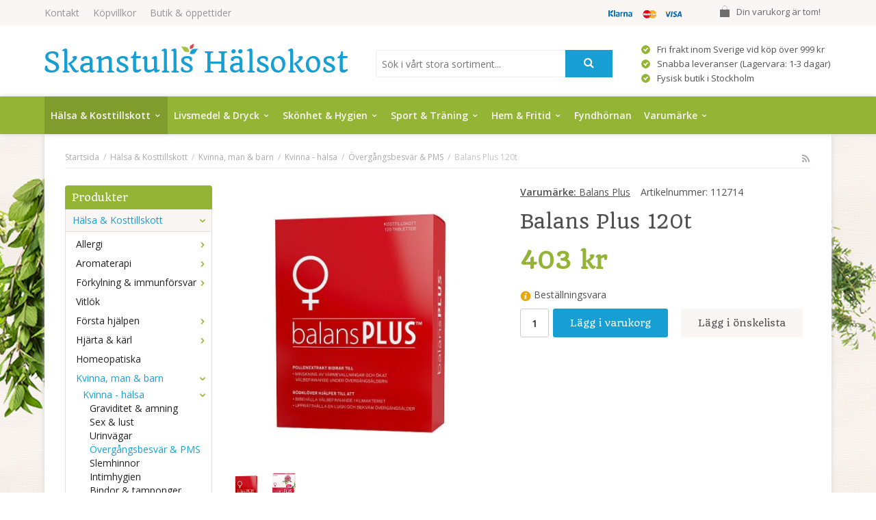

--- FILE ---
content_type: text/html; charset=UTF-8
request_url: https://skanstullshalsokost.se/halsa-kosttillskott/kvinna-man-barn/kvinna-halsa/overgangsbesvar-pms/balans-plus-120t/
body_size: 21644
content:
<!doctype html>
<html lang="sv" class="">
<head>
	<meta http-equiv="content-type" content="text/html; charset=utf-8">

	<title>Balans Plus 120t - Övergångsbesvär & PMS - hälsa - Kvinna - Kvinna, man & barn - Hälsa & Kosttillskott - Skanstullshalsokost.se</title>

	<meta name="description" content="Bibehåller välbefinnande Bidrar till energi &amp; mental balans Minska trötthet och utmattning  Balans Plus är ett modernt kosttillskott med extrakt från svenska pollen som bidrar till energi och mental balans, samt rödklöver som bidrar till att">
	<meta name="keywords" content="">
	<meta name="robots" content="index, follow">
				<meta name="viewport" content="width=device-width, initial-scale=1">
				<!-- WIKINGGRUPPEN 8.4.3 -->

	<link rel="shortcut icon" href="/favicon.png">
	<link rel="stylesheet" href="//fonts.googleapis.com/css?family=Open+Sans:400italic,600italic,700italic,400,600,700">
	<link href='https://fonts.googleapis.com/css?family=Quando' rel='stylesheet' type='text/css'>

	<link rel="stylesheet" href="//wgrremote.se/fonts/wgr-icons/1.0/wgr-icons.min.css">
	<link rel="stylesheet" href="/frontend/view_desktop/css/compiled252.css">
		<link rel="stylesheet" href="//wgrremote.se/jquery-ui/1.11.2/smooth/jquery-ui.min.css">
		<link rel="stylesheet" href="/css/jquery.multiselect.css">
		<link rel="stylesheet" href="/css/filter.css?252">
		<link rel="canonical" href="https://skanstullshalsokost.se/halsa-kosttillskott/kvinna-man-barn/kvinna-halsa/overgangsbesvar-pms/balans-plus-120t/">
<script>
(function(i,s,o,g,r,a,m){i['GoogleAnalyticsObject']=r;i[r]=i[r]||function(){
			(i[r].q=i[r].q||[]).push(arguments)},i[r].l=1*new Date();a=s.createElement(o),
			m=s.getElementsByTagName(o)[0];a.async=1;a.src=g;m.parentNode.insertBefore(a,m)
			})(window,document,'script','//www.google-analytics.com/analytics.js','ga');
			ga('create', 'UA-7618699-1', 'auto'); ga('require', 'ec'); ga('set', '&cu', 'SEK');ga('ec:addProduct', {"name":"Balans Plus 120t","id":6010,"price":403,"category":"halsa-kosttillskott\/kvinna-man-barn\/kvinna-halsa\/overgangsbesvar-pms"}); ga('ec:setAction', 'detail'); ga('send', 'pageview'); 
</script><meta name="google-site-verification" content="JwsiitehYUiZiqXodh9EoFJBHCy_v2Rq6NOTApuuAu0" /><link rel="stylesheet" type="text/css" href="/js/jquery.fancybox-2.15/jquery.fancybox.css" media="screen"><meta property="og:title" content="Balans Plus 120t"/>
			<meta property="og:description" content="Bibehåller välbefinnandeBidrar till energi &amp; mental balansMinska trötthet och utmattningBalans Plus är ett modernt kosttillskott med extrakt från svenska pollen som bidrar till energi och mental balans, samt rödklöver som bidrar till att bibehålla välbefinnande i klimakteriet. Balans Plus innehåller dessutom ett väl sammansatt B-vitaminkomplex som främjar en normal reglering av hormonaktiviteten (B6) och slemhinnornas normala funktion (B2, Niacin, Biotin). Innehållet av pantotensyra, vitamin B6 samt B12 bidrar till att minska trötthet och utmattning. Balans Plus kan användas utan tidsbegränsning. Rekommenderat intag: Under de två första månaderna 2 tabletter morgon och kväll. Därefter 1 tablett morgon och kväll. IngredienserFyllnadsmedel (mikrokristallin cellulosa), pollenextrakt (majs/Zea mays, rag/Secalecereale, hundäxing/Dactylis glomerata, timotej/Phleum pratense), rödklöverextrakt (Trifolium pratense), niacin (nikotinamid), pantotensyra (kalcium-d-pantotenat), fyllnadsmedel (tvärbunden natriumkarboximetylcellulosa), ytbehandlingsmedel (hydroxipropylmetylcellulosa, polyetylenglykol, hydroxipropylcellulosa, magnesiumsalter av fettsyror), stabiliseringsmedel (kiseldioxid), vitamin B12 (cyanokobalamin), vitamin B6 (pyridoxinhydroklorid), riboflavin (vitamin B2), biotin (D-biotin).  NäringsdeklarationNamn per 2 tabletter Per 1 tablettPollenextrakt 320 mg 160 mgRödklöver 100 mg 50 mgNiacin 40 mg 20 mgPantotensyra 24 mg 12 mgVitamin B 63,6 mg 1,8 mgVitamin B 22,8 mg 1,4 mgBiotin 150 µg 75 µgVitamin B 126 µg 3 µg"/>
			<meta property="og:type" content="product"/>
			<meta property="og:url" content="https://skanstullshalsokost.se/halsa-kosttillskott/kvinna-man-barn/kvinna-halsa/overgangsbesvar-pms/balans-plus-120t/"/>
			<meta property="og:site_name" content="Skanstulls Hälsokost AB"/>
			<meta property="product:retailer_item_id" content="112714"/><meta property="product:price:amount" content="403" />
					<meta property="product:price:currency" content="SEK" /><meta property="product:availability" content="pending" /><meta property="og:image" content="https://skanstullshalsokost.se/images/zoom/112714-60170.jpg"/><meta property="og:image" content="https://skanstullshalsokost.se/images/zoom/112714.jpg"/></head>
	<body itemscope itemtype="http://schema.org/ItemPage"><div id="fb-root"></div>	<div class="l-mobile-header">
		<button class="neutral-btn mini-menu js-touch-area"><i class="wgr-icon icon-list2"></i></button>
		<a href="/"><img src="/frontend/view_desktop/design/logos/logo_sv.png" class="mini-site-logo" alt="Skanstulls Hälsokost AB"></a>
		<div class="mini-cart-info"><span class="mini-cart-info-text">Produkten har blivit tillagd i varukorgen</span></div>
		<button class="neutral-btn mini-cart js-touch-area" onclick="goToURL('/checkout')"><div class="mini-cart-inner"><i class="wgr-icon icon-cart"></i></div></button>
	</div>
	
<div class="flowers f-left"></div>
<div class="flowers f-right"></div>

<div class="l-topbar">
	<div class="l-constrained">
		<ul class="nav-float top-nav">
			<li><a href="/contact/">Kontakt</a></li>
			<li><a href="/info/villkor/">Köpvillkor</a></li>
			<li><a href="/info/butik-oppettider/">Butik & öppettider</a></li>
            <li class="show-for-xlarge"><a href="/"></a></li>
		</ul>


					<div id="topcart-holder">
				<div id="topcart-area">
					<i class="wgr-icon icon-cart topcart-font-icon"></i><img src="/frontend/view_desktop/design/topcart_cartsymbol.png" class="topcart-icon" alt="Cart">Din varukorg är tom!&nbsp;&nbsp;<div id="topcart-hoverarea"></div>				</div>
			</div>
			<div id="popcart">
							</div>
			
		<div class="topbar_payment">
			<img src="/frontend/view_desktop/design/payment_logos_small.png">		</div>


	</div>
</div>

<div class="l-header" itemscope itemtype="http://schema.org/WPHeader">
	<div class="l-constrained clearfix">
    	<div class="l-header__left">
			<a class="site-logo" href="/"><img src="/frontend/view_desktop/design/logos/logo_sv.png" alt="Skanstulls Hälsokost AB"></a>
			        </div>
        <div class="l-header__right header-list">
			<table cellpadding="1" cellspacing="1"><tbody><tr><td><img alt="" height="13" src="/userfiles/image/check_symbol.png" width="13"></td><td>Fri frakt inom Sverige vid k&ouml;p &ouml;ver 999 kr</td></tr><tr><td><img alt="" height="13" src="/userfiles/image/check_symbol.png" width="13"></td><td>Snabba leveranser (Lagervara: 1-3 dagar)</td></tr><tr><td><img alt="" height="13" src="/userfiles/image/check_symbol.png" width="13"></td><td>Fysisk butik i Stockholm</td></tr></tbody></table>		</div>
        <div class="l-header__middle">
            <div class="header-search">
                <form method="get" action="/search/" class="site-search" itemprop="potentialAction" itemscope itemtype="http://schema.org/SearchAction">
                    <meta itemprop="target" content="https://skanstullshalsokost.se/search/?q={q}"/>
                    <input type="hidden" name="lang" value="sv">
                    <input type="search" value="" name="q" class="neutral-btn site-search__input input-highlight" placeholder="Sök i vårt stora sortiment..." required itemprop="query-input">
                    <button type="submit" class="neutral-btn site-search__btn"><i class="wgr-icon icon-search"></i></button>
                </form>
            </div>
        </div>
	</div> <!-- End .l-constrained -->
</div><!-- End .l-header -->


<div class="l-menubar clearfix">
	<div class="l-constrained clearfix">
					<ul class="nav site-nav mega-menu">
			
				<li class="id_54 selected has-dropdown"><a href="/halsa-kosttillskott/">Hälsa & Kosttillskott<i class="wgr-icon icon-arrow-down5"></i></a><ul class="dropdown"><li class="id_123 "><a href="/halsa-kosttillskott/allergi/">Allergi</a><ul ><li class="id_124 "><a href="/halsa-kosttillskott/allergi/pollen/"><i class="wgr-icon icon-arrow-right5 arrow-right"></i>Pollen</a></li></ul></li><li class="id_55 "><a href="/halsa-kosttillskott/aromaterapi/">Aromaterapi</a><ul ><li class="id_56 "><a href="/halsa-kosttillskott/aromaterapi/eteriska-oljor/"><i class="wgr-icon icon-arrow-right5 arrow-right"></i>Eteriska oljor</a></li><li class="id_230 "><a href="/halsa-kosttillskott/aromaterapi/lampor-varmelyktor/"><i class="wgr-icon icon-arrow-right5 arrow-right"></i>Lampor & värmelyktor</a></li></ul></li><li class="id_111 "><a href="/halsa-kosttillskott/forkylning-immunforsvar/">Förkylning & immunförsvar</a><ul ><li class="id_125 "><a href="/halsa-kosttillskott/forkylning-immunforsvar/snuva-nastappa/"><i class="wgr-icon icon-arrow-right5 arrow-right"></i>Snuva & nästäppa</a></li><li class="id_163 "><a href="/halsa-kosttillskott/forkylning-immunforsvar/torra-slemhinnor/"><i class="wgr-icon icon-arrow-right5 arrow-right"></i>Torra slemhinnor</a></li><li class="id_244 "><a href="/halsa-kosttillskott/forkylning-immunforsvar/bihalor/"><i class="wgr-icon icon-arrow-right5 arrow-right"></i>Bihålor</a></li><li class="id_327 "><a href="/halsa-kosttillskott/forkylning-immunforsvar/halsont-heshet/"><i class="wgr-icon icon-arrow-right5 arrow-right"></i>Halsont & heshet</a></li></ul></li><li class="id_294 "><a href="/halsa-kosttillskott/vitlok/">Vitlök</a></li><li class="id_214 "><a href="/halsa-kosttillskott/forsta-hjalpen/">Första hjälpen</a><ul ><li class="id_215 "><a href="/halsa-kosttillskott/forsta-hjalpen/sarvard/"><i class="wgr-icon icon-arrow-right5 arrow-right"></i>Sårvård</a><ul ><li class="id_216 "><a href="/halsa-kosttillskott/forsta-hjalpen/sarvard/plaster/">Plåster</a></li><li class="id_363 "><a href="/halsa-kosttillskott/forsta-hjalpen/sarvard/salva/">Salva</a></li></ul></li><li class="id_309 "><a href="/halsa-kosttillskott/forsta-hjalpen/bett-stick/"><i class="wgr-icon icon-arrow-right5 arrow-right"></i>Bett & stick</a></li><li class="id_397 "><a href="/halsa-kosttillskott/forsta-hjalpen/forsta-hjalpen-ovrigt/"><i class="wgr-icon icon-arrow-right5 arrow-right"></i>Första hjälpen övrigt</a></li></ul></li><li class="id_121 "><a href="/halsa-kosttillskott/hjarta-karl/">Hjärta & kärl</a><ul ><li class="id_122 "><a href="/halsa-kosttillskott/hjarta-karl/kolesterol/"><i class="wgr-icon icon-arrow-right5 arrow-right"></i>Kolesterol</a></li><li class="id_127 "><a href="/halsa-kosttillskott/hjarta-karl/cirkulation/"><i class="wgr-icon icon-arrow-right5 arrow-right"></i>Cirkulation</a></li></ul></li><li class="id_424 "><a href="/halsa-kosttillskott/homeopatiska/">Homeopatiska</a></li><li class="id_67 selected"><a href="/halsa-kosttillskott/kvinna-man-barn/">Kvinna, man & barn</a><ul ><li class="id_68 selected"><a href="/halsa-kosttillskott/kvinna-man-barn/kvinna-halsa/"><i class="wgr-icon icon-arrow-right5 arrow-right"></i>Kvinna - hälsa</a><ul ><li class="id_69 "><a href="/halsa-kosttillskott/kvinna-man-barn/kvinna-halsa/graviditet-amning/">Graviditet & amning</a></li><li class="id_170 "><a href="/halsa-kosttillskott/kvinna-man-barn/kvinna-halsa/sex-lust/">Sex & lust</a></li><li class="id_187 "><a href="/halsa-kosttillskott/kvinna-man-barn/kvinna-halsa/urinvagar/">Urinvägar</a></li><li class="id_252 selected"><a href="/halsa-kosttillskott/kvinna-man-barn/kvinna-halsa/overgangsbesvar-pms/">Övergångsbesvär & PMS</a></li><li class="id_293 "><a href="/halsa-kosttillskott/kvinna-man-barn/kvinna-halsa/slemhinnor/">Slemhinnor</a></li><li class="id_398 "><a href="/halsa-kosttillskott/kvinna-man-barn/kvinna-halsa/intimhygien/">Intimhygien</a></li><li class="id_399 "><a href="/halsa-kosttillskott/kvinna-man-barn/kvinna-halsa/bindor-tamponger/">Bindor & tamponger</a></li></ul></li><li class="id_168 "><a href="/halsa-kosttillskott/kvinna-man-barn/man-halsa/"><i class="wgr-icon icon-arrow-right5 arrow-right"></i>Man - hälsa</a><ul ><li class="id_169 "><a href="/halsa-kosttillskott/kvinna-man-barn/man-halsa/sex-lust/">Sex & lust</a></li><li class="id_297 "><a href="/halsa-kosttillskott/kvinna-man-barn/man-halsa/prostata/">Prostata</a></li><li class="id_344 "><a href="/halsa-kosttillskott/kvinna-man-barn/man-halsa/urinvagar/">Urinvägar</a></li></ul></li></ul></li><li class="id_157 "><a href="/halsa-kosttillskott/leder-muskler-skelett/">Leder, muskler & skelett</a><ul ><li class="id_158 "><a href="/halsa-kosttillskott/leder-muskler-skelett/leder/"><i class="wgr-icon icon-arrow-right5 arrow-right"></i>Leder</a><ul ><li class="id_159 "><a href="/halsa-kosttillskott/leder-muskler-skelett/leder/gurkmeja/">Gurkmeja</a></li><li class="id_160 "><a href="/halsa-kosttillskott/leder-muskler-skelett/leder/nypon/">Nypon</a></li><li class="id_167 "><a href="/halsa-kosttillskott/leder-muskler-skelett/leder/glukosamin-msm/">Glukosamin & MSM</a></li><li class="id_178 "><a href="/halsa-kosttillskott/leder-muskler-skelett/leder/leder-ovrigt/">Leder övrigt</a></li><li class="id_335 "><a href="/halsa-kosttillskott/leder-muskler-skelett/leder/mussla/">Mussla</a></li><li class="id_352 "><a href="/halsa-kosttillskott/leder-muskler-skelett/leder/kondroitin/">Kondroitin</a></li></ul></li><li class="id_350 "><a href="/halsa-kosttillskott/leder-muskler-skelett/muskler/"><i class="wgr-icon icon-arrow-right5 arrow-right"></i>Muskler</a><ul ><li class="id_370 "><a href="/halsa-kosttillskott/leder-muskler-skelett/muskler/liniment/">Liniment</a></li></ul></li></ul></li><li class="id_106 "><a href="/halsa-kosttillskott/mage-tarm/">Mage & tarm</a><ul ><li class="id_107 "><a href="/halsa-kosttillskott/mage-tarm/tarmhalsa/"><i class="wgr-icon icon-arrow-right5 arrow-right"></i>Tarmhälsa</a></li><li class="id_271 "><a href="/halsa-kosttillskott/mage-tarm/mjolksyrabakterier/"><i class="wgr-icon icon-arrow-right5 arrow-right"></i>Mjölksyrabakterier</a></li><li class="id_287 "><a href="/halsa-kosttillskott/mage-tarm/matsmaltning/"><i class="wgr-icon icon-arrow-right5 arrow-right"></i>Matsmältning</a></li><li class="id_313 "><a href="/halsa-kosttillskott/mage-tarm/utrensande/"><i class="wgr-icon icon-arrow-right5 arrow-right"></i>Utrensande</a></li><li class="id_336 "><a href="/halsa-kosttillskott/mage-tarm/syrareglerande/"><i class="wgr-icon icon-arrow-right5 arrow-right"></i>Syrareglerande</a></li><li class="id_346 "><a href="/halsa-kosttillskott/mage-tarm/halsbranna-sura-uppstotningar/"><i class="wgr-icon icon-arrow-right5 arrow-right"></i>Halsbränna & sura uppstötningar</a></li></ul></li><li class="id_88 "><a href="/halsa-kosttillskott/minne-koncentration/">Minne & koncentration</a><ul ><li class="id_89 "><a href="/halsa-kosttillskott/minne-koncentration/omega-3/"><i class="wgr-icon icon-arrow-right5 arrow-right"></i>Omega-3</a></li><li class="id_253 "><a href="/halsa-kosttillskott/minne-koncentration/orter/"><i class="wgr-icon icon-arrow-right5 arrow-right"></i>Örter</a></li><li class="id_341 "><a href="/halsa-kosttillskott/minne-koncentration/omega-3-6-9/"><i class="wgr-icon icon-arrow-right5 arrow-right"></i>Omega-3-6-9</a></li></ul></li><li class="id_211 "><a href="/halsa-kosttillskott/syn/">Syn</a><ul ><li class="id_212 "><a href="/halsa-kosttillskott/syn/ogonvitaminer/"><i class="wgr-icon icon-arrow-right5 arrow-right"></i>Ögonvitaminer</a></li><li class="id_323 "><a href="/halsa-kosttillskott/syn/syntillbehor/"><i class="wgr-icon icon-arrow-right5 arrow-right"></i>Syntillbehör</a></li></ul></li><li class="id_118 "><a href="/halsa-kosttillskott/somn-ro/">Sömn & ro</a><ul ><li class="id_119 "><a href="/halsa-kosttillskott/somn-ro/rogivande/"><i class="wgr-icon icon-arrow-right5 arrow-right"></i>Rogivande</a><ul ><li class="id_171 "><a href="/halsa-kosttillskott/somn-ro/rogivande/ovrigt-rogivande/">Övrigt rogivande</a></li><li class="id_343 "><a href="/halsa-kosttillskott/somn-ro/rogivande/johannesort/">Johannesört</a></li><li class="id_349 "><a href="/halsa-kosttillskott/somn-ro/rogivande/valeriana/">Valeriana</a></li></ul></li><li class="id_243 "><a href="/halsa-kosttillskott/somn-ro/snarkning/"><i class="wgr-icon icon-arrow-right5 arrow-right"></i>Snarkning</a></li></ul></li><li class="id_130 "><a href="/halsa-kosttillskott/uppiggande/">Uppiggande</a><ul ><li class="id_131 "><a href="/halsa-kosttillskott/uppiggande/q10/"><i class="wgr-icon icon-arrow-right5 arrow-right"></i>Q10</a></li><li class="id_172 "><a href="/halsa-kosttillskott/uppiggande/ginseng/"><i class="wgr-icon icon-arrow-right5 arrow-right"></i>Ginseng</a></li><li class="id_228 "><a href="/halsa-kosttillskott/uppiggande/rosenrot/"><i class="wgr-icon icon-arrow-right5 arrow-right"></i>Rosenrot</a></li><li class="id_236 "><a href="/halsa-kosttillskott/uppiggande/uppiggande-ovrigt/"><i class="wgr-icon icon-arrow-right5 arrow-right"></i>Uppiggande övrigt</a></li></ul></li><li class="id_70 "><a href="/halsa-kosttillskott/vikt-detox/">Vikt & detox</a><ul ><li class="id_71 "><a href="/halsa-kosttillskott/vikt-detox/viktminskning/"><i class="wgr-icon icon-arrow-right5 arrow-right"></i>Viktminskning</a></li><li class="id_110 "><a href="/halsa-kosttillskott/vikt-detox/detox/"><i class="wgr-icon icon-arrow-right5 arrow-right"></i>Detox</a></li><li class="id_330 "><a href="/halsa-kosttillskott/vikt-detox/maltidsersattning/"><i class="wgr-icon icon-arrow-right5 arrow-right"></i>Måltidsersättning</a></li></ul></li><li class="id_128 "><a href="/halsa-kosttillskott/vitaminer-mineraler/">Vitaminer & mineraler</a><ul ><li class="id_129 "><a href="/halsa-kosttillskott/vitaminer-mineraler/d-vitamin/"><i class="wgr-icon icon-arrow-right5 arrow-right"></i>D-Vitamin</a></li><li class="id_146 "><a href="/halsa-kosttillskott/vitaminer-mineraler/fettsyror/"><i class="wgr-icon icon-arrow-right5 arrow-right"></i>Fettsyror</a><ul ><li class="id_147 "><a href="/halsa-kosttillskott/vitaminer-mineraler/fettsyror/omega-3/">Omega-3</a></li><li class="id_266 "><a href="/halsa-kosttillskott/vitaminer-mineraler/fettsyror/omega-3-6-9/">Omega-3-6-9</a></li><li class="id_345 "><a href="/halsa-kosttillskott/vitaminer-mineraler/fettsyror/vegetabiliskt/">Vegetabiliskt</a></li><li class="id_348 "><a href="/halsa-kosttillskott/vitaminer-mineraler/fettsyror/fettsyror-barn/">Fettsyror barn</a></li></ul></li><li class="id_151 "><a href="/halsa-kosttillskott/vitaminer-mineraler/c-vitamin/"><i class="wgr-icon icon-arrow-right5 arrow-right"></i>C-Vitamin</a></li><li class="id_153 "><a href="/halsa-kosttillskott/vitaminer-mineraler/multivitaminer/"><i class="wgr-icon icon-arrow-right5 arrow-right"></i>Multivitaminer</a><ul ><li class="id_154 "><a href="/halsa-kosttillskott/vitaminer-mineraler/multivitaminer/ovriga-multivitaminer/">Övriga multivitaminer</a></li><li class="id_229 "><a href="/halsa-kosttillskott/vitaminer-mineraler/multivitaminer/multivitaminer-barn/">Multivitaminer barn</a></li><li class="id_314 "><a href="/halsa-kosttillskott/vitaminer-mineraler/multivitaminer/multivitaminer-kvinna/">Multivitaminer kvinna</a></li><li class="id_331 "><a href="/halsa-kosttillskott/vitaminer-mineraler/multivitaminer/multivitaminer-man/">Multivitaminer man</a></li></ul></li><li class="id_173 "><a href="/halsa-kosttillskott/vitaminer-mineraler/a-e-k-vitamin/"><i class="wgr-icon icon-arrow-right5 arrow-right"></i>A, E & K-Vitamin</a></li><li class="id_177 "><a href="/halsa-kosttillskott/vitaminer-mineraler/antioxidanter/"><i class="wgr-icon icon-arrow-right5 arrow-right"></i>Antioxidanter</a></li><li class="id_180 "><a href="/halsa-kosttillskott/vitaminer-mineraler/mineraler/"><i class="wgr-icon icon-arrow-right5 arrow-right"></i>Mineraler</a><ul ><li class="id_181 "><a href="/halsa-kosttillskott/vitaminer-mineraler/mineraler/magnesium/">Magnesium</a></li><li class="id_184 "><a href="/halsa-kosttillskott/vitaminer-mineraler/mineraler/ovriga-mineraler/">Övriga mineraler</a></li><li class="id_188 "><a href="/halsa-kosttillskott/vitaminer-mineraler/mineraler/jarn/">Järn</a></li><li class="id_191 "><a href="/halsa-kosttillskott/vitaminer-mineraler/mineraler/kalcium/">Kalcium</a></li><li class="id_192 "><a href="/halsa-kosttillskott/vitaminer-mineraler/mineraler/zink/">Zink</a></li><li class="id_333 "><a href="/halsa-kosttillskott/vitaminer-mineraler/mineraler/selen/">Selen</a></li><li class="id_334 "><a href="/halsa-kosttillskott/vitaminer-mineraler/mineraler/krom/">Krom</a></li></ul></li><li class="id_202 "><a href="/halsa-kosttillskott/vitaminer-mineraler/b-vitamin-folsyra/"><i class="wgr-icon icon-arrow-right5 arrow-right"></i>B-Vitamin & Folsyra</a></li><li class="id_226 "><a href="/halsa-kosttillskott/vitaminer-mineraler/alger/"><i class="wgr-icon icon-arrow-right5 arrow-right"></i>Alger</a></li></ul></li><li class="id_423 "><a href="/halsa-kosttillskott/orter/">Örter</a></li><li class="id_427 "><a href="/halsa-kosttillskott/ogon-oron/">Ögon & Öron</a><ul ><li class="id_428 "><a href="/halsa-kosttillskott/ogon-oron/ogonvitaminer/"><i class="wgr-icon icon-arrow-right5 arrow-right"></i>Ögonvitaminer</a></li></ul></li><li class="id_431 "><a href="/halsa-kosttillskott/ovriga-kosttillskott/">Övriga kosttillskott</a></li></ul></li><li class="id_47  has-dropdown"><a href="/livsmedel-dryck/">Livsmedel & Dryck<i class="wgr-icon icon-arrow-down5"></i></a><ul class="dropdown"><li class="id_48 "><a href="/livsmedel-dryck/superfood/">Superfood</a><ul ><li class="id_49 "><a href="/livsmedel-dryck/superfood/superpulver/"><i class="wgr-icon icon-arrow-right5 arrow-right"></i>Superpulver</a></li><li class="id_74 "><a href="/livsmedel-dryck/superfood/frukt-bar/"><i class="wgr-icon icon-arrow-right5 arrow-right"></i>Frukt & bär</a></li></ul></li><li class="id_57 "><a href="/livsmedel-dryck/brod-bakning/">Bröd & bakning</a><ul ><li class="id_58 "><a href="/livsmedel-dryck/brod-bakning/bakmixer/"><i class="wgr-icon icon-arrow-right5 arrow-right"></i>Bakmixer</a></li><li class="id_60 "><a href="/livsmedel-dryck/brod-bakning/brod/"><i class="wgr-icon icon-arrow-right5 arrow-right"></i>Bröd</a></li><li class="id_61 "><a href="/livsmedel-dryck/brod-bakning/kex-kakor/"><i class="wgr-icon icon-arrow-right5 arrow-right"></i>Kex & kakor</a></li><li class="id_308 "><a href="/livsmedel-dryck/brod-bakning/ovrigt-brod-bakning/"><i class="wgr-icon icon-arrow-right5 arrow-right"></i>Övrigt bröd & bakning</a></li></ul></li><li class="id_62 "><a href="/livsmedel-dryck/varm-dryck/">Varm dryck</a><ul ><li class="id_63 "><a href="/livsmedel-dryck/varm-dryck/kaffe/"><i class="wgr-icon icon-arrow-right5 arrow-right"></i>Kaffe</a></li><li class="id_64 "><a href="/livsmedel-dryck/varm-dryck/te/"><i class="wgr-icon icon-arrow-right5 arrow-right"></i>Te</a></li><li class="id_311 "><a href="/livsmedel-dryck/varm-dryck/glogg/"><i class="wgr-icon icon-arrow-right5 arrow-right"></i>Glögg</a></li></ul></li><li class="id_72 "><a href="/livsmedel-dryck/smaksattning/">Smaksättning</a><ul ><li class="id_73 "><a href="/livsmedel-dryck/smaksattning/kryddor/"><i class="wgr-icon icon-arrow-right5 arrow-right"></i>Kryddor</a></li><li class="id_139 "><a href="/livsmedel-dryck/smaksattning/salt/"><i class="wgr-icon icon-arrow-right5 arrow-right"></i>Salt</a></li><li class="id_144 "><a href="/livsmedel-dryck/smaksattning/buljong/"><i class="wgr-icon icon-arrow-right5 arrow-right"></i>Buljong</a></li><li class="id_155 "><a href="/livsmedel-dryck/smaksattning/sotningsmedel/"><i class="wgr-icon icon-arrow-right5 arrow-right"></i>Sötningsmedel</a></li><li class="id_196 "><a href="/livsmedel-dryck/smaksattning/sirap/"><i class="wgr-icon icon-arrow-right5 arrow-right"></i>Sirap</a></li><li class="id_224 "><a href="/livsmedel-dryck/smaksattning/socker/"><i class="wgr-icon icon-arrow-right5 arrow-right"></i>Socker</a></li><li class="id_306 "><a href="/livsmedel-dryck/smaksattning/honung/"><i class="wgr-icon icon-arrow-right5 arrow-right"></i>Honung</a></li></ul></li><li class="id_75 "><a href="/livsmedel-dryck/choklad-godis/">Choklad & godis</a><ul ><li class="id_76 "><a href="/livsmedel-dryck/choklad-godis/lakrits/"><i class="wgr-icon icon-arrow-right5 arrow-right"></i>Lakrits</a></li><li class="id_140 "><a href="/livsmedel-dryck/choklad-godis/godis/"><i class="wgr-icon icon-arrow-right5 arrow-right"></i>Godis</a></li><li class="id_166 "><a href="/livsmedel-dryck/choklad-godis/choklad/"><i class="wgr-icon icon-arrow-right5 arrow-right"></i>Choklad</a></li></ul></li><li class="id_78 "><a href="/livsmedel-dryck/bars/">Bars</a><ul ><li class="id_79 "><a href="/livsmedel-dryck/bars/frukt-not-bars/"><i class="wgr-icon icon-arrow-right5 arrow-right"></i>Frukt & nöt bars</a></li><li class="id_90 "><a href="/livsmedel-dryck/bars/frukt-bar/"><i class="wgr-icon icon-arrow-right5 arrow-right"></i>Frukt & bär</a></li><li class="id_204 "><a href="/livsmedel-dryck/bars/proteinbars/"><i class="wgr-icon icon-arrow-right5 arrow-right"></i>Proteinbars</a></li></ul></li><li class="id_65 "><a href="/livsmedel-dryck/skafferi/">Skafferi</a><ul ><li class="id_66 "><a href="/livsmedel-dryck/skafferi/kakao/"><i class="wgr-icon icon-arrow-right5 arrow-right"></i>Kakao</a></li><li class="id_105 "><a href="/livsmedel-dryck/skafferi/sas-vinager-dressing/"><i class="wgr-icon icon-arrow-right5 arrow-right"></i>Sås, vinäger & dressing</a></li><li class="id_114 "><a href="/livsmedel-dryck/skafferi/soppor/"><i class="wgr-icon icon-arrow-right5 arrow-right"></i>Soppor</a></li><li class="id_115 "><a href="/livsmedel-dryck/skafferi/flingor-gryn/"><i class="wgr-icon icon-arrow-right5 arrow-right"></i>Flingor & gryn</a></li><li class="id_120 "><a href="/livsmedel-dryck/skafferi/musli-granola/"><i class="wgr-icon icon-arrow-right5 arrow-right"></i>Müsli & granola</a></li><li class="id_126 "><a href="/livsmedel-dryck/skafferi/mjol/"><i class="wgr-icon icon-arrow-right5 arrow-right"></i>Mjöl</a></li><li class="id_138 "><a href="/livsmedel-dryck/skafferi/bonor-linser-karnor-fron/"><i class="wgr-icon icon-arrow-right5 arrow-right"></i>Bönor, linser, kärnor & frön</a></li><li class="id_145 "><a href="/livsmedel-dryck/skafferi/konserv/"><i class="wgr-icon icon-arrow-right5 arrow-right"></i>Konserv</a></li><li class="id_175 "><a href="/livsmedel-dryck/skafferi/matlagningsprotein/"><i class="wgr-icon icon-arrow-right5 arrow-right"></i>Matlagningsprotein</a></li><li class="id_179 "><a href="/livsmedel-dryck/skafferi/pasta-nudlar/"><i class="wgr-icon icon-arrow-right5 arrow-right"></i>Pasta & Nudlar</a></li><li class="id_195 "><a href="/livsmedel-dryck/skafferi/palagg/"><i class="wgr-icon icon-arrow-right5 arrow-right"></i>Pålägg</a></li><li class="id_301 "><a href="/livsmedel-dryck/skafferi/soja/"><i class="wgr-icon icon-arrow-right5 arrow-right"></i>Soja</a></li><li class="id_302 "><a href="/livsmedel-dryck/skafferi/ris/"><i class="wgr-icon icon-arrow-right5 arrow-right"></i>Ris</a></li></ul></li><li class="id_86 "><a href="/livsmedel-dryck/snacks/">Snacks</a><ul ><li class="id_87 "><a href="/livsmedel-dryck/snacks/frukt-bar/"><i class="wgr-icon icon-arrow-right5 arrow-right"></i>Frukt & bär</a></li><li class="id_156 "><a href="/livsmedel-dryck/snacks/notter-mandlar-snacks/"><i class="wgr-icon icon-arrow-right5 arrow-right"></i>Nötter, mandlar & snacks</a></li></ul></li><li class="id_116 "><a href="/livsmedel-dryck/dryck/">Dryck</a><ul ><li class="id_117 "><a href="/livsmedel-dryck/dryck/juice/"><i class="wgr-icon icon-arrow-right5 arrow-right"></i>Juice</a></li><li class="id_137 "><a href="/livsmedel-dryck/dryck/vitamindryck/"><i class="wgr-icon icon-arrow-right5 arrow-right"></i>Vitamindryck</a></li><li class="id_164 "><a href="/livsmedel-dryck/dryck/mjolkfri-dryck/"><i class="wgr-icon icon-arrow-right5 arrow-right"></i>Mjölkfri dryck</a></li><li class="id_176 "><a href="/livsmedel-dryck/dryck/energidryck/"><i class="wgr-icon icon-arrow-right5 arrow-right"></i>Energidryck</a></li><li class="id_203 "><a href="/livsmedel-dryck/dryck/kokosvatten/"><i class="wgr-icon icon-arrow-right5 arrow-right"></i>Kokosvatten</a></li><li class="id_238 "><a href="/livsmedel-dryck/dryck/laskedryck/"><i class="wgr-icon icon-arrow-right5 arrow-right"></i>Läskedryck</a></li><li class="id_284 "><a href="/livsmedel-dryck/dryck/mineralvatten/"><i class="wgr-icon icon-arrow-right5 arrow-right"></i>Mineralvatten</a></li><li class="id_290 "><a href="/livsmedel-dryck/dryck/aloe-vera-dryck/"><i class="wgr-icon icon-arrow-right5 arrow-right"></i>Aloe Vera dryck</a></li><li class="id_310 "><a href="/livsmedel-dryck/dryck/mousserande/"><i class="wgr-icon icon-arrow-right5 arrow-right"></i>Mousserande</a></li></ul></li><li class="id_142 "><a href="/livsmedel-dryck/olja-smor/">Olja & smör</a><ul ><li class="id_143 "><a href="/livsmedel-dryck/olja-smor/ovrigt-olja-smor/"><i class="wgr-icon icon-arrow-right5 arrow-right"></i>Övrigt olja & smör</a></li><li class="id_223 "><a href="/livsmedel-dryck/olja-smor/kokos/"><i class="wgr-icon icon-arrow-right5 arrow-right"></i>Kokos</a></li><li class="id_278 "><a href="/livsmedel-dryck/olja-smor/oliv/"><i class="wgr-icon icon-arrow-right5 arrow-right"></i>Oliv</a></li></ul></li><li class="id_303 "><a href="/livsmedel-dryck/maltidsersattning/">Måltidsersättning</a></li><li class="id_305 "><a href="/livsmedel-dryck/alger/">Alger</a></li></ul></li><li class="id_50  has-dropdown"><a href="/skonhet-hygien/">Skönhet & Hygien<i class="wgr-icon icon-arrow-down5"></i></a><ul class="dropdown"><li class="id_51 "><a href="/skonhet-hygien/hudvard/">Hudvård</a><ul ><li class="id_52 "><a href="/skonhet-hygien/hudvard/ansikte/"><i class="wgr-icon icon-arrow-right5 arrow-right"></i>Ansikte</a><ul ><li class="id_53 "><a href="/skonhet-hygien/hudvard/ansikte/dagkram/">Dagkräm</a></li><li class="id_103 "><a href="/skonhet-hygien/hudvard/ansikte/ansiktsrengoring/">Ansiktsrengöring</a></li><li class="id_182 "><a href="/skonhet-hygien/hudvard/ansikte/ogonkram/">Ögonkräm</a></li><li class="id_183 "><a href="/skonhet-hygien/hudvard/ansikte/nattkram/">Nattkräm</a></li><li class="id_269 "><a href="/skonhet-hygien/hudvard/ansikte/ansiktspeeling/">Ansiktspeeling</a></li><li class="id_285 "><a href="/skonhet-hygien/hudvard/ansikte/ansiktsolja/">Ansiktsolja</a></li><li class="id_286 "><a href="/skonhet-hygien/hudvard/ansikte/ansiktsmask/">Ansiktsmask</a></li><li class="id_365 "><a href="/skonhet-hygien/hudvard/ansikte/manlig-hudvard/">Manlig hudvård</a></li></ul></li><li class="id_77 "><a href="/skonhet-hygien/hudvard/naring-har-hud-naglar/"><i class="wgr-icon icon-arrow-right5 arrow-right"></i>Näring hår, hud & naglar</a></li><li class="id_94 "><a href="/skonhet-hygien/hudvard/kropp/"><i class="wgr-icon icon-arrow-right5 arrow-right"></i>Kropp</a><ul ><li class="id_95 "><a href="/skonhet-hygien/hudvard/kropp/hudvardsolja/">Hudvårdsolja</a></li><li class="id_141 "><a href="/skonhet-hygien/hudvard/kropp/tval/">Tvål</a></li><li class="id_201 "><a href="/skonhet-hygien/hudvard/kropp/hudlotion-kram-bodybutter/">Hudlotion, kräm & bodybutter</a></li><li class="id_208 "><a href="/skonhet-hygien/hudvard/kropp/duschtval/">Duschtvål</a></li><li class="id_209 "><a href="/skonhet-hygien/hudvard/kropp/badolja-skum-salt/">Badolja, skum & salt</a></li><li class="id_242 "><a href="/skonhet-hygien/hudvard/kropp/deodorant/">Deodorant</a></li><li class="id_261 "><a href="/skonhet-hygien/hudvard/kropp/kroppspeeling/">Kroppspeeling</a></li><li class="id_326 "><a href="/skonhet-hygien/hudvard/kropp/intimhygien/">Intimhygien</a></li></ul></li><li class="id_100 "><a href="/skonhet-hygien/hudvard/ansiktsrengoring/"><i class="wgr-icon icon-arrow-right5 arrow-right"></i>Ansiktsrengöring</a></li><li class="id_104 "><a href="/skonhet-hygien/hudvard/kroppspeeling/"><i class="wgr-icon icon-arrow-right5 arrow-right"></i>Kroppspeeling</a></li><li class="id_190 "><a href="/skonhet-hygien/hudvard/hander-fotter/"><i class="wgr-icon icon-arrow-right5 arrow-right"></i>Händer & fötter</a><ul ><li class="id_194 "><a href="/skonhet-hygien/hudvard/hander-fotter/handkram/">Handkräm</a></li><li class="id_245 "><a href="/skonhet-hygien/hudvard/hander-fotter/stodstrumpor/">Stödstrumpor</a></li><li class="id_250 "><a href="/skonhet-hygien/hudvard/hander-fotter/fotkram/">Fotkräm</a></li><li class="id_263 "><a href="/skonhet-hygien/hudvard/hander-fotter/filar-saxar/">Filar & saxar</a></li><li class="id_265 "><a href="/skonhet-hygien/hudvard/hander-fotter/fotbad/">Fotbad</a></li><li class="id_280 "><a href="/skonhet-hygien/hudvard/hander-fotter/behandling-svamp-liktorn-vartor/">Behandling svamp, liktorn & vårtor</a></li><li class="id_387 "><a href="/skonhet-hygien/hudvard/hander-fotter/skydd-inlagg/">Skydd & inlägg</a></li><li class="id_388 "><a href="/skonhet-hygien/hudvard/hander-fotter/fotdeodorant/">Fotdeodorant</a></li></ul></li><li class="id_276 "><a href="/skonhet-hygien/hudvard/hudvardstillbehor/"><i class="wgr-icon icon-arrow-right5 arrow-right"></i>Hudvårdstillbehör</a></li><li class="id_281 "><a href="/skonhet-hygien/hudvard/harborttagning/"><i class="wgr-icon icon-arrow-right5 arrow-right"></i>Hårborttagning</a></li><li class="id_288 "><a href="/skonhet-hygien/hudvard/aloe-vera/"><i class="wgr-icon icon-arrow-right5 arrow-right"></i>Aloe Vera</a></li></ul></li><li class="id_80 "><a href="/skonhet-hygien/harvard/">Hårvård</a><ul ><li class="id_81 "><a href="/skonhet-hygien/harvard/harkur/"><i class="wgr-icon icon-arrow-right5 arrow-right"></i>Hårkur</a></li><li class="id_148 "><a href="/skonhet-hygien/harvard/schampoo/"><i class="wgr-icon icon-arrow-right5 arrow-right"></i>Schampoo</a></li><li class="id_210 "><a href="/skonhet-hygien/harvard/balsam/"><i class="wgr-icon icon-arrow-right5 arrow-right"></i>Balsam</a></li><li class="id_262 "><a href="/skonhet-hygien/harvard/harfarg-blondering/"><i class="wgr-icon icon-arrow-right5 arrow-right"></i>Hårfärg & blondering</a></li><li class="id_373 "><a href="/skonhet-hygien/harvard/harstyling/"><i class="wgr-icon icon-arrow-right5 arrow-right"></i>Hårstyling</a></li><li class="id_401 "><a href="/skonhet-hygien/harvard/borstar-accessoarer/"><i class="wgr-icon icon-arrow-right5 arrow-right"></i>Borstar & accessoarer</a></li></ul></li><li class="id_82 "><a href="/skonhet-hygien/kosmetika/">Kosmetika</a><ul ><li class="id_98 "><a href="/skonhet-hygien/kosmetika/lappar/"><i class="wgr-icon icon-arrow-right5 arrow-right"></i>Läppar</a><ul ><li class="id_99 "><a href="/skonhet-hygien/kosmetika/lappar/mjuka-lappar/">Mjuka läppar</a></li><li class="id_222 "><a href="/skonhet-hygien/kosmetika/lappar/lappstift/">Läppstift</a></li><li class="id_235 "><a href="/skonhet-hygien/kosmetika/lappar/lipliner/">Lipliner</a></li><li class="id_360 "><a href="/skonhet-hygien/kosmetika/lappar/lipgloss/">Lipgloss</a></li></ul></li><li class="id_264 "><a href="/skonhet-hygien/kosmetika/naglar/"><i class="wgr-icon icon-arrow-right5 arrow-right"></i>Naglar</a></li><li class="id_353 "><a href="/skonhet-hygien/kosmetika/foundation/"><i class="wgr-icon icon-arrow-right5 arrow-right"></i>Foundation</a></li><li class="id_354 "><a href="/skonhet-hygien/kosmetika/concealer/"><i class="wgr-icon icon-arrow-right5 arrow-right"></i>Concealer</a></li><li class="id_355 "><a href="/skonhet-hygien/kosmetika/puder/"><i class="wgr-icon icon-arrow-right5 arrow-right"></i>Puder</a></li><li class="id_356 "><a href="/skonhet-hygien/kosmetika/rouge/"><i class="wgr-icon icon-arrow-right5 arrow-right"></i>Rouge</a></li><li class="id_357 "><a href="/skonhet-hygien/kosmetika/ogonskugga/"><i class="wgr-icon icon-arrow-right5 arrow-right"></i>Ögonskugga</a></li><li class="id_358 "><a href="/skonhet-hygien/kosmetika/eyeliner/"><i class="wgr-icon icon-arrow-right5 arrow-right"></i>Eyeliner</a></li><li class="id_359 "><a href="/skonhet-hygien/kosmetika/mascara/"><i class="wgr-icon icon-arrow-right5 arrow-right"></i>Mascara</a></li><li class="id_366 "><a href="/skonhet-hygien/kosmetika/bb-cream/"><i class="wgr-icon icon-arrow-right5 arrow-right"></i>BB-cream</a></li><li class="id_367 "><a href="/skonhet-hygien/kosmetika/makeup-tillbehor/"><i class="wgr-icon icon-arrow-right5 arrow-right"></i>Makeup tillbehör</a></li></ul></li><li class="id_199 "><a href="/skonhet-hygien/mun-tander/">Mun & tänder</a><ul ><li class="id_200 "><a href="/skonhet-hygien/mun-tander/tandkram/"><i class="wgr-icon icon-arrow-right5 arrow-right"></i>Tandkräm</a></li><li class="id_227 "><a href="/skonhet-hygien/mun-tander/mjuka-lappar/"><i class="wgr-icon icon-arrow-right5 arrow-right"></i>Mjuka läppar</a></li><li class="id_291 "><a href="/skonhet-hygien/mun-tander/munskolj/"><i class="wgr-icon icon-arrow-right5 arrow-right"></i>Munskölj</a></li><li class="id_376 "><a href="/skonhet-hygien/mun-tander/tandborstar-tillbehor/"><i class="wgr-icon icon-arrow-right5 arrow-right"></i>Tandborstar & tillbehör</a></li></ul></li><li class="id_267 "><a href="/skonhet-hygien/mamma-baby/">Mamma & baby</a><ul ><li class="id_268 "><a href="/skonhet-hygien/mamma-baby/babyhud/"><i class="wgr-icon icon-arrow-right5 arrow-right"></i>Babyhud</a></li><li class="id_277 "><a href="/skonhet-hygien/mamma-baby/intimhygien/"><i class="wgr-icon icon-arrow-right5 arrow-right"></i>Intimhygien</a></li><li class="id_369 "><a href="/skonhet-hygien/mamma-baby/gravidolja/"><i class="wgr-icon icon-arrow-right5 arrow-right"></i>Gravidolja</a></li></ul></li><li class="id_272 "><a href="/skonhet-hygien/sol/">Sol</a><ul ><li class="id_273 "><a href="/skonhet-hygien/sol/solskydd/"><i class="wgr-icon icon-arrow-right5 arrow-right"></i>Solskydd</a></li><li class="id_319 "><a href="/skonhet-hygien/sol/solvitaminer/"><i class="wgr-icon icon-arrow-right5 arrow-right"></i>Solvitaminer</a></li><li class="id_361 "><a href="/skonhet-hygien/sol/after-sun/"><i class="wgr-icon icon-arrow-right5 arrow-right"></i>After sun</a></li><li class="id_364 "><a href="/skonhet-hygien/sol/brun-utan-sol/"><i class="wgr-icon icon-arrow-right5 arrow-right"></i>Brun utan sol</a></li></ul></li></ul></li><li class="id_83  has-dropdown"><a href="/sport-traning/">Sport & Träning<i class="wgr-icon icon-arrow-down5"></i></a><ul class="dropdown"><li class="id_84 "><a href="/sport-traning/protein/">Protein</a><ul ><li class="id_85 "><a href="/sport-traning/protein/hampaprotein/"><i class="wgr-icon icon-arrow-right5 arrow-right"></i>Hampaprotein</a></li><li class="id_189 "><a href="/sport-traning/protein/ovrigt-protein/"><i class="wgr-icon icon-arrow-right5 arrow-right"></i>Övrigt protein</a></li><li class="id_205 "><a href="/sport-traning/protein/vassleprotein/"><i class="wgr-icon icon-arrow-right5 arrow-right"></i>Vassleprotein</a></li><li class="id_225 "><a href="/sport-traning/protein/risprotein/"><i class="wgr-icon icon-arrow-right5 arrow-right"></i>Risprotein</a></li><li class="id_295 "><a href="/sport-traning/protein/art-havreprotein/"><i class="wgr-icon icon-arrow-right5 arrow-right"></i>Ärt & havreprotein</a></li><li class="id_421 "><a href="/sport-traning/protein/sojaprotein/"><i class="wgr-icon icon-arrow-right5 arrow-right"></i>Sojaprotein</a></li></ul></li><li class="id_96 "><a href="/sport-traning/bars/">Bars</a><ul ><li class="id_256 "><a href="/sport-traning/bars/frukt-not-bars/"><i class="wgr-icon icon-arrow-right5 arrow-right"></i>Frukt & nöt bars</a></li></ul></li><li class="id_149 "><a href="/sport-traning/aminosyror/">Aminosyror</a><ul ><li class="id_150 "><a href="/sport-traning/aminosyror/aminosyrekomplex/"><i class="wgr-icon icon-arrow-right5 arrow-right"></i>Aminosyrekomplex</a></li><li class="id_193 "><a href="/sport-traning/aminosyror/glutamin/"><i class="wgr-icon icon-arrow-right5 arrow-right"></i>Glutamin</a></li><li class="id_197 "><a href="/sport-traning/aminosyror/bcaa/"><i class="wgr-icon icon-arrow-right5 arrow-right"></i>BCAA</a></li><li class="id_221 "><a href="/sport-traning/aminosyror/lysin/"><i class="wgr-icon icon-arrow-right5 arrow-right"></i>Lysin</a></li><li class="id_279 "><a href="/sport-traning/aminosyror/eaa/"><i class="wgr-icon icon-arrow-right5 arrow-right"></i>EAA</a></li><li class="id_317 "><a href="/sport-traning/aminosyror/karnitin/"><i class="wgr-icon icon-arrow-right5 arrow-right"></i>Karnitin</a></li><li class="id_339 "><a href="/sport-traning/aminosyror/arginin/"><i class="wgr-icon icon-arrow-right5 arrow-right"></i>Arginin</a></li><li class="id_340 "><a href="/sport-traning/aminosyror/tyrosin/"><i class="wgr-icon icon-arrow-right5 arrow-right"></i>Tyrosin</a></li></ul></li><li class="id_185 "><a href="/sport-traning/viktkontroll/">Viktkontroll</a><ul ><li class="id_239 "><a href="/sport-traning/viktkontroll/fettforbrannare/"><i class="wgr-icon icon-arrow-right5 arrow-right"></i>Fettförbrännare</a></li></ul></li><li class="id_206 "><a href="/sport-traning/redskap-tillbehor/">Redskap & tillbehör</a><ul ><li class="id_207 "><a href="/sport-traning/redskap-tillbehor/shaker/"><i class="wgr-icon icon-arrow-right5 arrow-right"></i>Shaker</a></li><li class="id_231 "><a href="/sport-traning/redskap-tillbehor/traning-tillbehor/"><i class="wgr-icon icon-arrow-right5 arrow-right"></i>Träning tillbehör</a></li></ul></li><li class="id_217 "><a href="/sport-traning/vitaminer-mineraler/">Vitaminer & mineraler</a><ul ><li class="id_218 "><a href="/sport-traning/vitaminer-mineraler/mineraler/"><i class="wgr-icon icon-arrow-right5 arrow-right"></i>Mineraler</a><ul ><li class="id_292 "><a href="/sport-traning/vitaminer-mineraler/mineraler/magnesium/">Magnesium</a></li></ul></li><li class="id_247 "><a href="/sport-traning/vitaminer-mineraler/d-vitamin/"><i class="wgr-icon icon-arrow-right5 arrow-right"></i>D-Vitamin</a></li><li class="id_248 "><a href="/sport-traning/vitaminer-mineraler/fettsyror/"><i class="wgr-icon icon-arrow-right5 arrow-right"></i>Fettsyror</a><ul ><li class="id_320 "><a href="/sport-traning/vitaminer-mineraler/fettsyror/omega-3/">Omega-3</a></li></ul></li></ul></li><li class="id_219 "><a href="/sport-traning/prestationshojare/">Prestationshöjare</a><ul ><li class="id_249 "><a href="/sport-traning/prestationshojare/pwo/"><i class="wgr-icon icon-arrow-right5 arrow-right"></i>PWO</a></li></ul></li><li class="id_232 "><a href="/sport-traning/leder-muskler-skelett/">Leder, muskler & skelett</a><ul ><li class="id_233 "><a href="/sport-traning/leder-muskler-skelett/leder/"><i class="wgr-icon icon-arrow-right5 arrow-right"></i>Leder</a><ul ><li class="id_234 "><a href="/sport-traning/leder-muskler-skelett/leder/liniment/">Liniment</a></li><li class="id_342 "><a href="/sport-traning/leder-muskler-skelett/leder/ingefara/">Ingefära</a></li></ul></li><li class="id_368 "><a href="/sport-traning/leder-muskler-skelett/muskler/"><i class="wgr-icon icon-arrow-right5 arrow-right"></i>Muskler</a><ul ><li class="id_410 "><a href="/sport-traning/leder-muskler-skelett/muskler/terapeutisk-smartlindring/">Terapeutisk smärtlindring</a></li></ul></li></ul></li><li class="id_246 "><a href="/sport-traning/kreatin/">Kreatin</a></li><li class="id_255 "><a href="/sport-traning/aterhamtning/">Återhämtning</a></li><li class="id_274 "><a href="/sport-traning/sportdryck/">Sportdryck</a><ul ><li class="id_275 "><a href="/sport-traning/sportdryck/energidryck/"><i class="wgr-icon icon-arrow-right5 arrow-right"></i>Energidryck</a></li></ul></li><li class="id_389 "><a href="/sport-traning/stod-skydd/">Stöd & skydd</a><ul ><li class="id_391 "><a href="/sport-traning/stod-skydd/handled/"><i class="wgr-icon icon-arrow-right5 arrow-right"></i>Handled</a></li></ul></li><li class="id_497 "><a href="/sport-traning/vatskeersattning/">Vätskeersättning</a></li></ul></li><li class="id_91  has-dropdown"><a href="/hem-fritid/">Hem & Fritid<i class="wgr-icon icon-arrow-down5"></i></a><ul class="dropdown"><li class="id_92 "><a href="/hem-fritid/hjalpmedel/">Hjälpmedel</a><ul ><li class="id_93 "><a href="/hem-fritid/hjalpmedel/kroppsvard/"><i class="wgr-icon icon-arrow-right5 arrow-right"></i>Kroppsvård</a></li></ul></li><li class="id_101 "><a href="/hem-fritid/varme/">Värme</a><ul ><li class="id_102 "><a href="/hem-fritid/varme/vetekudde/"><i class="wgr-icon icon-arrow-right5 arrow-right"></i>Vetekudde</a></li><li class="id_362 "><a href="/hem-fritid/varme/varmeflaska/"><i class="wgr-icon icon-arrow-right5 arrow-right"></i>Värmeflaska</a></li></ul></li><li class="id_108 "><a href="/hem-fritid/rengoring/">Rengöring</a><ul ><li class="id_109 "><a href="/hem-fritid/rengoring/diskmedel/"><i class="wgr-icon icon-arrow-right5 arrow-right"></i>Diskmedel</a></li><li class="id_174 "><a href="/hem-fritid/rengoring/allrengoring/"><i class="wgr-icon icon-arrow-right5 arrow-right"></i>Allrengöring</a></li><li class="id_254 "><a href="/hem-fritid/rengoring/badrumsrengoring/"><i class="wgr-icon icon-arrow-right5 arrow-right"></i>Badrumsrengöring</a></li></ul></li><li class="id_198 "><a href="/hem-fritid/ovrigt-hem-fritid/">Övrigt hem & fritid</a></li><li class="id_237 "><a href="/hem-fritid/doftljus/">Doftljus</a></li><li class="id_240 "><a href="/hem-fritid/tvatt/">Tvätt</a><ul ><li class="id_241 "><a href="/hem-fritid/tvatt/tvattmedel/"><i class="wgr-icon icon-arrow-right5 arrow-right"></i>Tvättmedel</a></li><li class="id_385 "><a href="/hem-fritid/tvatt/skoljmedel/"><i class="wgr-icon icon-arrow-right5 arrow-right"></i>Sköljmedel</a></li><li class="id_386 "><a href="/hem-fritid/tvatt/flackborttagning/"><i class="wgr-icon icon-arrow-right5 arrow-right"></i>Fläckborttagning</a></li></ul></li><li class="id_270 "><a href="/hem-fritid/bocker/">Böcker</a></li><li class="id_289 "><a href="/hem-fritid/kuddar-madrasser/">Kuddar & madrasser</a></li><li class="id_132 "><a href="/hem-fritid/djurhalsa/">Djurhälsa</a><ul ><li class="id_133 "><a href="/hem-fritid/djurhalsa/hast/"><i class="wgr-icon icon-arrow-right5 arrow-right"></i>Häst</a><ul ><li class="id_380 "><a href="/hem-fritid/djurhalsa/hast/leder/">Leder</a></li></ul></li><li class="id_135 "><a href="/hem-fritid/djurhalsa/hund-katt/"><i class="wgr-icon icon-arrow-right5 arrow-right"></i>Hund & katt</a><ul ><li class="id_371 "><a href="/hem-fritid/djurhalsa/hund-katt/hud-palsvard/">Hud & pälsvård</a></li><li class="id_381 "><a href="/hem-fritid/djurhalsa/hund-katt/leder/">Leder</a></li></ul></li></ul></li><li class="id_299 "><a href="/hem-fritid/magnetprodukter/">Magnetprodukter</a><ul ></ul></li><li class="id_307 "><a href="/hem-fritid/odla/">Odla</a></li><li class="id_337 "><a href="/hem-fritid/vattenrening/">Vattenrening</a><ul ><li class="id_338 "><a href="/hem-fritid/vattenrening/ovriga-multivitaminer/"><i class="wgr-icon icon-arrow-right5 arrow-right"></i>Övriga multivitaminer</a></li></ul></li><li class="id_404 "><a href="/hem-fritid/stod-skydd/">Stöd & skydd</a><ul ><li class="id_443 "><a href="/hem-fritid/stod-skydd/munskydd/"><i class="wgr-icon icon-arrow-right5 arrow-right"></i>Munskydd</a></li></ul></li><li class="id_413 "><a href="/hem-fritid/sjalvtester/">Självtester</a></li><li class="id_491 "><a href="/hem-fritid/diy/">DIY</a></li></ul></li><li class="id_430 "><a href="/fyndhornan/">Fyndhörnan</a></li><li class="id_432  has-dropdown"><a href="/varumarke/">Varumärke<i class="wgr-icon icon-arrow-down5"></i></a><ul class="dropdown"><li class="id_449 "><a href="/varumarke/alg-borje/">Alg-Börje</a></li><li class="id_433 "><a href="/varumarke/alpha-plus/">Alpha Plus</a><ul ><li class="id_516 "><a href="/varumarke/alpha-plus/alpha-plus-hma/"><i class="wgr-icon icon-arrow-right5 arrow-right"></i>Alpha Plus HMA</a></li></ul></li><li class="id_500 "><a href="/varumarke/aurora/">Aurora</a></li><li class="id_453 "><a href="/varumarke/avogel/">A.Vogel</a></li><li class="id_498 "><a href="/varumarke/bear/">Bear</a></li><li class="id_512 "><a href="/varumarke/biocare/">BioCare</a></li><li class="id_447 "><a href="/varumarke/biofood/">Biofood</a></li><li class="id_456 "><a href="/varumarke/biosan/">Biosan</a></li><li class="id_452 "><a href="/varumarke/biotta/">Biotta</a></li><li class="id_499 "><a href="/varumarke/borlind/">Börlind</a></li><li class="id_458 "><a href="/varumarke/crearome/">Crearome</a></li><li class="id_495 "><a href="/varumarke/drhauschka/">Dr.Hauschka</a></li><li class="id_446 "><a href="/varumarke/drorganic/">Dr.Organic</a></li><li class="id_434 "><a href="/varumarke/elexir-pharma/">Elexir Pharma</a></li><li class="id_492 "><a href="/varumarke/faith-in-nature/">Faith In Nature</a></li><li class="id_484 "><a href="/varumarke/four-sigmatic/">Four Sigmatic</a></li><li class="id_441 "><a href="/varumarke/getraw/">GetRaw</a></li><li class="id_465 "><a href="/varumarke/great-earth/">Great Earth</a></li><li class="id_513 "><a href="/varumarke/happysoaps/">HappySoaps</a></li><li class="id_444 "><a href="/varumarke/helhetshalsa/">Helhetshälsa</a></li><li class="id_466 "><a href="/varumarke/holistic/">Holistic</a></li><li class="id_506 "><a href="/varumarke/ion-silver/">Ion Silver</a></li><li class="id_468 "><a href="/varumarke/kung-markatta/">Kung Markatta</a></li><li class="id_482 "><a href="/varumarke/lavera/">Lavera</a></li><li class="id_504 "><a href="/varumarke/loelle/">Loelle</a></li><li class="id_502 "><a href="/varumarke/minami/">MINAMI</a></li><li class="id_510 "><a href="/varumarke/monki/">Monki</a></li><li class="id_494 "><a href="/varumarke/mossa/">Mossa</a></li><li class="id_488 "><a href="/varumarke/numi/">Numi</a></li><li class="id_454 "><a href="/varumarke/narokallan-battre-halsa/">Närokällan (Bättre Hälsa)</a></li><li class="id_463 "><a href="/varumarke/ombar/">Ombar</a></li><li class="id_493 "><a href="/varumarke/pharma-nord/">Pharma Nord</a></li><li class="id_435 "><a href="/varumarke/pukka/">Pukka</a><ul ><li class="id_436 "><a href="/varumarke/pukka/pukka-te/"><i class="wgr-icon icon-arrow-right5 arrow-right"></i>Pukka Te</a></li></ul></li><li class="id_477 "><a href="/varumarke/rapsodine/">Rapsodine</a></li><li class="id_485 "><a href="/varumarke/rawbite/">RawBite</a></li><li class="id_489 "><a href="/varumarke/rawpowder/">Rawpowder</a></li><li class="id_475 "><a href="/varumarke/rosenserien/">Rosenserien</a></li><li class="id_442 "><a href="/varumarke/salus/">Salus</a></li><li class="id_460 "><a href="/varumarke/solgar/">Solgar</a></li><li class="id_438 "><a href="/varumarke/sonnentor/">Sonnentor</a></li><li class="id_496 "><a href="/varumarke/sunwarrior/">Sunwarrior</a></li><li class="id_508 "><a href="/varumarke/the-greatest-candle/">The Greatest Candle</a></li><li class="id_448 "><a href="/varumarke/thorne-research/">Thorne Research</a></li><li class="id_469 "><a href="/varumarke/urtekram/">Urtekram</a></li><li class="id_511 "><a href="/varumarke/vego/">Vego</a></li><li class="id_445 "><a href="/varumarke/weleda/">Weleda</a></li><li class="id_487 "><a href="/varumarke/wermlandschoklad/">Wermlandschoklad</a></li><li class="id_464 "><a href="/varumarke/vivani/">Vivani</a></li><li class="id_514 "><a href="/varumarke/ichoc/">Ichoc</a></li><li class="id_515 "><a href="/varumarke/biosalma/">BioSalma</a></li><li class="id_517 "><a href="/varumarke/a/">A+</a></li><li class="id_518 "><a href="/varumarke/chocolate-love/">Chocolate & Love</a></li><li class="id_520 "><a href="/varumarke/the-ginger-people/">The Ginger People</a></li><li class="id_521 "><a href="/varumarke/alga-maris/">Alga Maris</a></li><li class="id_522 "><a href="/varumarke/super-fudgio/">Super Fudgio</a></li><li class="id_523 "><a href="/varumarke/oh-so-scrummy/">Oh So Scrummy</a></li><li class="id_524 "><a href="/varumarke/hurraw/">Hurraw</a></li><li class="id_525 "><a href="/varumarke/vita-biosa/">Vita Biosa</a></li><li class="id_526 "><a href="/varumarke/sukrin/">Sukrin</a></li><li class="id_527 "><a href="/varumarke/kure-bazaar/">Kure Bazaar</a></li><li class="id_528 "><a href="/varumarke/dense/">DENSE</a></li><li class="id_529 "><a href="/varumarke/bragg/">Bragg</a></li><li class="id_530 "><a href="/varumarke/salte/">SALTE</a></li><li class="id_531 "><a href="/varumarke/dr-mercola/">Dr. Mercola</a></li><li class="id_532 "><a href="/varumarke/plantamed/">Plantamed</a></li><li class="id_533 "><a href="/varumarke/friendly-soap/">Friendly Soap</a></li><li class="id_534 "><a href="/varumarke/blooom/">Blooom</a></li><li class="id_535 "><a href="/varumarke/chikko-not-coffee/">Chikko Not Coffee</a></li><li class="id_536 "><a href="/varumarke/c-o-gerd/">c/o Gerd</a></li></ul></li>			</ul> <!-- end .site-nav with dropdown. -->
				</div>
</div> <!-- End .l-menubar -->




<div class="l-holder clearfix">
	<div class="l-content clearfix">
			<ol class="nav breadcrumbs clearfix" itemprop="breadcrumb" itemscope itemtype="http://schema.org/BreadcrumbList">
			<li itemprop="itemListElement" itemscope itemtype="http://schema.org/ListItem">
				<meta itemprop="position" content="1">
				<a href="/" itemprop="item"><span itemprop="name">Startsida</span></a><span class="breadcrumb-divider">/</span>			</li>
								<li itemprop="itemListElement" itemscope itemtype="http://schema.org/ListItem">
						<meta itemprop="position" content="2">
						<a href="/halsa-kosttillskott/" title="Hälsa &amp; Kosttillskott" itemprop="item"><span itemprop="name">Hälsa & Kosttillskott</span></a><span class="breadcrumb-divider">/</span>					</li>
										<li itemprop="itemListElement" itemscope itemtype="http://schema.org/ListItem">
						<meta itemprop="position" content="3">
						<a href="/halsa-kosttillskott/kvinna-man-barn/" title="Kvinna, man &amp; barn" itemprop="item"><span itemprop="name">Kvinna, man & barn</span></a><span class="breadcrumb-divider">/</span>					</li>
										<li itemprop="itemListElement" itemscope itemtype="http://schema.org/ListItem">
						<meta itemprop="position" content="4">
						<a href="/halsa-kosttillskott/kvinna-man-barn/kvinna-halsa/" title="Kvinna - hälsa" itemprop="item"><span itemprop="name">Kvinna - hälsa</span></a><span class="breadcrumb-divider">/</span>					</li>
										<li itemprop="itemListElement" itemscope itemtype="http://schema.org/ListItem">
						<meta itemprop="position" content="5">
						<a href="/halsa-kosttillskott/kvinna-man-barn/kvinna-halsa/overgangsbesvar-pms/" title="Övergångsbesvär &amp; PMS" itemprop="item"><span itemprop="name">Övergångsbesvär & PMS</span></a><span class="breadcrumb-divider">/</span>					</li>
										<li>Balans Plus 120t</li>
										<li class="right rss-logo"><a target="_blank" href="https://skanstullshalsokost.se/?feed"><i class="wgr-icon icon-rss"></i></a></li>
							</ol>
				<div class="l-sidebar-primary">
			<!-- Categories -->
			<div class="module">
				<h5 class="module__heading">Produkter</h5>
				<div class="module__body wipe">
					<ul class="listmenu listmenu-0"><li class="is-listmenu-opened">
					<a class="selected" href="/halsa-kosttillskott/" title="Hälsa &amp; Kosttillskott">Hälsa & Kosttillskott<i class="menu-node js-menu-node wgr-icon icon-arrow-down5" data-arrows="icon-arrow-down5 icon-arrow-right5"></i></a><ul class="listmenu listmenu-1"><li>
					<a href="/halsa-kosttillskott/allergi/" title="Allergi">Allergi<i class="menu-node js-menu-node wgr-icon icon-arrow-right5" data-arrows="icon-arrow-down5 icon-arrow-right5"></i></a><ul class="listmenu listmenu-2"><li>
					<a href="/halsa-kosttillskott/allergi/pollen/" title="Pollen">Pollen</a></li></ul></li><li>
					<a href="/halsa-kosttillskott/aromaterapi/" title="Aromaterapi">Aromaterapi<i class="menu-node js-menu-node wgr-icon icon-arrow-right5" data-arrows="icon-arrow-down5 icon-arrow-right5"></i></a><ul class="listmenu listmenu-2"><li>
					<a href="/halsa-kosttillskott/aromaterapi/eteriska-oljor/" title="Eteriska oljor">Eteriska oljor</a></li><li>
					<a href="/halsa-kosttillskott/aromaterapi/lampor-varmelyktor/" title="Lampor &amp; värmelyktor">Lampor & värmelyktor</a></li></ul></li><li>
					<a href="/halsa-kosttillskott/forkylning-immunforsvar/" title="Förkylning &amp; immunförsvar">Förkylning & immunförsvar<i class="menu-node js-menu-node wgr-icon icon-arrow-right5" data-arrows="icon-arrow-down5 icon-arrow-right5"></i></a><ul class="listmenu listmenu-2"><li>
					<a href="/halsa-kosttillskott/forkylning-immunforsvar/snuva-nastappa/" title="Snuva &amp; nästäppa">Snuva & nästäppa</a></li><li>
					<a href="/halsa-kosttillskott/forkylning-immunforsvar/torra-slemhinnor/" title="Torra slemhinnor">Torra slemhinnor</a></li><li>
					<a href="/halsa-kosttillskott/forkylning-immunforsvar/bihalor/" title="Bihålor">Bihålor</a></li><li>
					<a href="/halsa-kosttillskott/forkylning-immunforsvar/halsont-heshet/" title="Halsont &amp; heshet">Halsont & heshet</a></li></ul></li><li>
					<a href="/halsa-kosttillskott/vitlok/" title="Vitlök">Vitlök</a></li><li>
					<a href="/halsa-kosttillskott/forsta-hjalpen/" title="Första hjälpen">Första hjälpen<i class="menu-node js-menu-node wgr-icon icon-arrow-right5" data-arrows="icon-arrow-down5 icon-arrow-right5"></i></a><ul class="listmenu listmenu-2"><li>
					<a href="/halsa-kosttillskott/forsta-hjalpen/sarvard/" title="Sårvård">Sårvård<i class="menu-node js-menu-node wgr-icon icon-arrow-right5" data-arrows="icon-arrow-down5 icon-arrow-right5"></i></a><ul class="listmenu listmenu-3"><li>
					<a href="/halsa-kosttillskott/forsta-hjalpen/sarvard/plaster/" title="Plåster">Plåster</a></li><li>
					<a href="/halsa-kosttillskott/forsta-hjalpen/sarvard/salva/" title="Salva">Salva</a></li></ul></li><li>
					<a href="/halsa-kosttillskott/forsta-hjalpen/bett-stick/" title="Bett &amp; stick">Bett & stick</a></li><li>
					<a href="/halsa-kosttillskott/forsta-hjalpen/forsta-hjalpen-ovrigt/" title="Första hjälpen övrigt">Första hjälpen övrigt</a></li></ul></li><li>
					<a href="/halsa-kosttillskott/hjarta-karl/" title="Hjärta &amp; kärl">Hjärta & kärl<i class="menu-node js-menu-node wgr-icon icon-arrow-right5" data-arrows="icon-arrow-down5 icon-arrow-right5"></i></a><ul class="listmenu listmenu-2"><li>
					<a href="/halsa-kosttillskott/hjarta-karl/kolesterol/" title="Kolesterol">Kolesterol</a></li><li>
					<a href="/halsa-kosttillskott/hjarta-karl/cirkulation/" title="Cirkulation">Cirkulation</a></li></ul></li><li>
					<a href="/halsa-kosttillskott/homeopatiska/" title="Homeopatiska">Homeopatiska</a></li><li class="is-listmenu-opened">
					<a class="selected" href="/halsa-kosttillskott/kvinna-man-barn/" title="Kvinna, man &amp; barn">Kvinna, man & barn<i class="menu-node js-menu-node wgr-icon icon-arrow-down5" data-arrows="icon-arrow-down5 icon-arrow-right5"></i></a><ul class="listmenu listmenu-2"><li class="is-listmenu-opened">
					<a class="selected" href="/halsa-kosttillskott/kvinna-man-barn/kvinna-halsa/" title="Kvinna - hälsa">Kvinna - hälsa<i class="menu-node js-menu-node wgr-icon icon-arrow-down5" data-arrows="icon-arrow-down5 icon-arrow-right5"></i></a><ul class="listmenu listmenu-3"><li>
					<a href="/halsa-kosttillskott/kvinna-man-barn/kvinna-halsa/graviditet-amning/" title="Graviditet &amp; amning">Graviditet & amning</a></li><li>
					<a href="/halsa-kosttillskott/kvinna-man-barn/kvinna-halsa/sex-lust/" title="Sex &amp; lust">Sex & lust</a></li><li>
					<a href="/halsa-kosttillskott/kvinna-man-barn/kvinna-halsa/urinvagar/" title="Urinvägar">Urinvägar</a></li><li class="is-listmenu-opened">
					<a class="selected" href="/halsa-kosttillskott/kvinna-man-barn/kvinna-halsa/overgangsbesvar-pms/" title="Övergångsbesvär &amp; PMS">Övergångsbesvär & PMS</a></li><li>
					<a href="/halsa-kosttillskott/kvinna-man-barn/kvinna-halsa/slemhinnor/" title="Slemhinnor">Slemhinnor</a></li><li>
					<a href="/halsa-kosttillskott/kvinna-man-barn/kvinna-halsa/intimhygien/" title="Intimhygien">Intimhygien</a></li><li>
					<a href="/halsa-kosttillskott/kvinna-man-barn/kvinna-halsa/bindor-tamponger/" title="Bindor &amp; tamponger">Bindor & tamponger</a></li></ul></li><li>
					<a href="/halsa-kosttillskott/kvinna-man-barn/man-halsa/" title="Man - hälsa">Man - hälsa<i class="menu-node js-menu-node wgr-icon icon-arrow-right5" data-arrows="icon-arrow-down5 icon-arrow-right5"></i></a><ul class="listmenu listmenu-3"><li>
					<a href="/halsa-kosttillskott/kvinna-man-barn/man-halsa/sex-lust/" title="Sex &amp; lust">Sex & lust</a></li><li>
					<a href="/halsa-kosttillskott/kvinna-man-barn/man-halsa/prostata/" title="Prostata">Prostata</a></li><li>
					<a href="/halsa-kosttillskott/kvinna-man-barn/man-halsa/urinvagar/" title="Urinvägar">Urinvägar</a></li></ul></li></ul></li><li>
					<a href="/halsa-kosttillskott/leder-muskler-skelett/" title="Leder, muskler &amp; skelett">Leder, muskler & skelett<i class="menu-node js-menu-node wgr-icon icon-arrow-right5" data-arrows="icon-arrow-down5 icon-arrow-right5"></i></a><ul class="listmenu listmenu-2"><li>
					<a href="/halsa-kosttillskott/leder-muskler-skelett/leder/" title="Leder">Leder<i class="menu-node js-menu-node wgr-icon icon-arrow-right5" data-arrows="icon-arrow-down5 icon-arrow-right5"></i></a><ul class="listmenu listmenu-3"><li>
					<a href="/halsa-kosttillskott/leder-muskler-skelett/leder/gurkmeja/" title="Gurkmeja">Gurkmeja</a></li><li>
					<a href="/halsa-kosttillskott/leder-muskler-skelett/leder/nypon/" title="Nypon">Nypon</a></li><li>
					<a href="/halsa-kosttillskott/leder-muskler-skelett/leder/glukosamin-msm/" title="Glukosamin &amp; MSM">Glukosamin & MSM</a></li><li>
					<a href="/halsa-kosttillskott/leder-muskler-skelett/leder/leder-ovrigt/" title="Leder övrigt">Leder övrigt</a></li><li>
					<a href="/halsa-kosttillskott/leder-muskler-skelett/leder/mussla/" title="Mussla">Mussla</a></li><li>
					<a href="/halsa-kosttillskott/leder-muskler-skelett/leder/kondroitin/" title="Kondroitin">Kondroitin</a></li></ul></li><li>
					<a href="/halsa-kosttillskott/leder-muskler-skelett/muskler/" title="Muskler">Muskler<i class="menu-node js-menu-node wgr-icon icon-arrow-right5" data-arrows="icon-arrow-down5 icon-arrow-right5"></i></a><ul class="listmenu listmenu-3"><li>
					<a href="/halsa-kosttillskott/leder-muskler-skelett/muskler/liniment/" title="Liniment">Liniment</a></li></ul></li></ul></li><li>
					<a href="/halsa-kosttillskott/mage-tarm/" title="Mage &amp; tarm">Mage & tarm<i class="menu-node js-menu-node wgr-icon icon-arrow-right5" data-arrows="icon-arrow-down5 icon-arrow-right5"></i></a><ul class="listmenu listmenu-2"><li>
					<a href="/halsa-kosttillskott/mage-tarm/tarmhalsa/" title="Tarmhälsa">Tarmhälsa</a></li><li>
					<a href="/halsa-kosttillskott/mage-tarm/mjolksyrabakterier/" title="Mjölksyrabakterier">Mjölksyrabakterier</a></li><li>
					<a href="/halsa-kosttillskott/mage-tarm/matsmaltning/" title="Matsmältning">Matsmältning</a></li><li>
					<a href="/halsa-kosttillskott/mage-tarm/utrensande/" title="Utrensande">Utrensande</a></li><li>
					<a href="/halsa-kosttillskott/mage-tarm/syrareglerande/" title="Syrareglerande">Syrareglerande</a></li><li>
					<a href="/halsa-kosttillskott/mage-tarm/halsbranna-sura-uppstotningar/" title="Halsbränna &amp; sura uppstötningar">Halsbränna & sura uppstötningar</a></li></ul></li><li>
					<a href="/halsa-kosttillskott/minne-koncentration/" title="Minne &amp; koncentration">Minne & koncentration<i class="menu-node js-menu-node wgr-icon icon-arrow-right5" data-arrows="icon-arrow-down5 icon-arrow-right5"></i></a><ul class="listmenu listmenu-2"><li>
					<a href="/halsa-kosttillskott/minne-koncentration/omega-3/" title="Omega-3">Omega-3</a></li><li>
					<a href="/halsa-kosttillskott/minne-koncentration/orter/" title="Örter">Örter</a></li><li>
					<a href="/halsa-kosttillskott/minne-koncentration/omega-3-6-9/" title="Omega-3-6-9">Omega-3-6-9</a></li></ul></li><li>
					<a href="/halsa-kosttillskott/syn/" title="Syn">Syn<i class="menu-node js-menu-node wgr-icon icon-arrow-right5" data-arrows="icon-arrow-down5 icon-arrow-right5"></i></a><ul class="listmenu listmenu-2"><li>
					<a href="/halsa-kosttillskott/syn/ogonvitaminer/" title="Ögonvitaminer">Ögonvitaminer</a></li><li>
					<a href="/halsa-kosttillskott/syn/syntillbehor/" title="Syntillbehör">Syntillbehör</a></li></ul></li><li>
					<a href="/halsa-kosttillskott/somn-ro/" title="Sömn &amp; ro">Sömn & ro<i class="menu-node js-menu-node wgr-icon icon-arrow-right5" data-arrows="icon-arrow-down5 icon-arrow-right5"></i></a><ul class="listmenu listmenu-2"><li>
					<a href="/halsa-kosttillskott/somn-ro/rogivande/" title="Rogivande">Rogivande<i class="menu-node js-menu-node wgr-icon icon-arrow-right5" data-arrows="icon-arrow-down5 icon-arrow-right5"></i></a><ul class="listmenu listmenu-3"><li>
					<a href="/halsa-kosttillskott/somn-ro/rogivande/ovrigt-rogivande/" title="Övrigt rogivande">Övrigt rogivande</a></li><li>
					<a href="/halsa-kosttillskott/somn-ro/rogivande/johannesort/" title="Johannesört">Johannesört</a></li><li>
					<a href="/halsa-kosttillskott/somn-ro/rogivande/valeriana/" title="Valeriana">Valeriana</a></li></ul></li><li>
					<a href="/halsa-kosttillskott/somn-ro/snarkning/" title="Snarkning">Snarkning</a></li></ul></li><li>
					<a href="/halsa-kosttillskott/uppiggande/" title="Uppiggande">Uppiggande<i class="menu-node js-menu-node wgr-icon icon-arrow-right5" data-arrows="icon-arrow-down5 icon-arrow-right5"></i></a><ul class="listmenu listmenu-2"><li>
					<a href="/halsa-kosttillskott/uppiggande/q10/" title="Q10">Q10</a></li><li>
					<a href="/halsa-kosttillskott/uppiggande/ginseng/" title="Ginseng">Ginseng</a></li><li>
					<a href="/halsa-kosttillskott/uppiggande/rosenrot/" title="Rosenrot">Rosenrot</a></li><li>
					<a href="/halsa-kosttillskott/uppiggande/uppiggande-ovrigt/" title="Uppiggande övrigt">Uppiggande övrigt</a></li></ul></li><li>
					<a href="/halsa-kosttillskott/vikt-detox/" title="Vikt &amp; detox">Vikt & detox<i class="menu-node js-menu-node wgr-icon icon-arrow-right5" data-arrows="icon-arrow-down5 icon-arrow-right5"></i></a><ul class="listmenu listmenu-2"><li>
					<a href="/halsa-kosttillskott/vikt-detox/viktminskning/" title="Viktminskning">Viktminskning</a></li><li>
					<a href="/halsa-kosttillskott/vikt-detox/detox/" title="Detox">Detox</a></li><li>
					<a href="/halsa-kosttillskott/vikt-detox/maltidsersattning/" title="Måltidsersättning">Måltidsersättning</a></li></ul></li><li>
					<a href="/halsa-kosttillskott/vitaminer-mineraler/" title="Vitaminer &amp; mineraler">Vitaminer & mineraler<i class="menu-node js-menu-node wgr-icon icon-arrow-right5" data-arrows="icon-arrow-down5 icon-arrow-right5"></i></a><ul class="listmenu listmenu-2"><li>
					<a href="/halsa-kosttillskott/vitaminer-mineraler/d-vitamin/" title="D-Vitamin">D-Vitamin</a></li><li>
					<a href="/halsa-kosttillskott/vitaminer-mineraler/fettsyror/" title="Fettsyror">Fettsyror<i class="menu-node js-menu-node wgr-icon icon-arrow-right5" data-arrows="icon-arrow-down5 icon-arrow-right5"></i></a><ul class="listmenu listmenu-3"><li>
					<a href="/halsa-kosttillskott/vitaminer-mineraler/fettsyror/omega-3/" title="Omega-3">Omega-3</a></li><li>
					<a href="/halsa-kosttillskott/vitaminer-mineraler/fettsyror/omega-3-6-9/" title="Omega-3-6-9">Omega-3-6-9</a></li><li>
					<a href="/halsa-kosttillskott/vitaminer-mineraler/fettsyror/vegetabiliskt/" title="Vegetabiliskt">Vegetabiliskt</a></li><li>
					<a href="/halsa-kosttillskott/vitaminer-mineraler/fettsyror/fettsyror-barn/" title="Fettsyror barn">Fettsyror barn</a></li></ul></li><li>
					<a href="/halsa-kosttillskott/vitaminer-mineraler/c-vitamin/" title="C-Vitamin">C-Vitamin</a></li><li>
					<a href="/halsa-kosttillskott/vitaminer-mineraler/multivitaminer/" title="Multivitaminer">Multivitaminer<i class="menu-node js-menu-node wgr-icon icon-arrow-right5" data-arrows="icon-arrow-down5 icon-arrow-right5"></i></a><ul class="listmenu listmenu-3"><li>
					<a href="/halsa-kosttillskott/vitaminer-mineraler/multivitaminer/ovriga-multivitaminer/" title="Övriga multivitaminer">Övriga multivitaminer</a></li><li>
					<a href="/halsa-kosttillskott/vitaminer-mineraler/multivitaminer/multivitaminer-barn/" title="Multivitaminer barn">Multivitaminer barn</a></li><li>
					<a href="/halsa-kosttillskott/vitaminer-mineraler/multivitaminer/multivitaminer-kvinna/" title="Multivitaminer kvinna">Multivitaminer kvinna</a></li><li>
					<a href="/halsa-kosttillskott/vitaminer-mineraler/multivitaminer/multivitaminer-man/" title="Multivitaminer man">Multivitaminer man</a></li></ul></li><li>
					<a href="/halsa-kosttillskott/vitaminer-mineraler/a-e-k-vitamin/" title="A, E &amp; K-Vitamin">A, E & K-Vitamin</a></li><li>
					<a href="/halsa-kosttillskott/vitaminer-mineraler/antioxidanter/" title="Antioxidanter">Antioxidanter</a></li><li>
					<a href="/halsa-kosttillskott/vitaminer-mineraler/mineraler/" title="Mineraler">Mineraler<i class="menu-node js-menu-node wgr-icon icon-arrow-right5" data-arrows="icon-arrow-down5 icon-arrow-right5"></i></a><ul class="listmenu listmenu-3"><li>
					<a href="/halsa-kosttillskott/vitaminer-mineraler/mineraler/magnesium/" title="Magnesium">Magnesium</a></li><li>
					<a href="/halsa-kosttillskott/vitaminer-mineraler/mineraler/ovriga-mineraler/" title="Övriga mineraler">Övriga mineraler</a></li><li>
					<a href="/halsa-kosttillskott/vitaminer-mineraler/mineraler/jarn/" title="Järn">Järn</a></li><li>
					<a href="/halsa-kosttillskott/vitaminer-mineraler/mineraler/kalcium/" title="Kalcium">Kalcium</a></li><li>
					<a href="/halsa-kosttillskott/vitaminer-mineraler/mineraler/zink/" title="Zink">Zink</a></li><li>
					<a href="/halsa-kosttillskott/vitaminer-mineraler/mineraler/selen/" title="Selen">Selen</a></li><li>
					<a href="/halsa-kosttillskott/vitaminer-mineraler/mineraler/krom/" title="Krom">Krom</a></li></ul></li><li>
					<a href="/halsa-kosttillskott/vitaminer-mineraler/b-vitamin-folsyra/" title="B-Vitamin &amp; Folsyra">B-Vitamin & Folsyra</a></li><li>
					<a href="/halsa-kosttillskott/vitaminer-mineraler/alger/" title="Alger">Alger</a></li></ul></li><li>
					<a href="/halsa-kosttillskott/orter/" title="Örter">Örter</a></li><li>
					<a href="/halsa-kosttillskott/ogon-oron/" title="Ögon &amp; Öron">Ögon & Öron<i class="menu-node js-menu-node wgr-icon icon-arrow-right5" data-arrows="icon-arrow-down5 icon-arrow-right5"></i></a><ul class="listmenu listmenu-2"><li>
					<a href="/halsa-kosttillskott/ogon-oron/ogonvitaminer/" title="Ögonvitaminer">Ögonvitaminer</a></li></ul></li><li>
					<a href="/halsa-kosttillskott/ovriga-kosttillskott/" title="Övriga kosttillskott">Övriga kosttillskott</a></li></ul></li><li>
					<a href="/livsmedel-dryck/" title="Livsmedel &amp; Dryck">Livsmedel & Dryck<i class="menu-node js-menu-node wgr-icon icon-arrow-right5" data-arrows="icon-arrow-down5 icon-arrow-right5"></i></a><ul class="listmenu listmenu-1"><li>
					<a href="/livsmedel-dryck/superfood/" title="Superfood">Superfood<i class="menu-node js-menu-node wgr-icon icon-arrow-right5" data-arrows="icon-arrow-down5 icon-arrow-right5"></i></a><ul class="listmenu listmenu-2"><li>
					<a href="/livsmedel-dryck/superfood/superpulver/" title="Superpulver">Superpulver</a></li><li>
					<a href="/livsmedel-dryck/superfood/frukt-bar/" title="Frukt &amp; bär">Frukt & bär</a></li></ul></li><li>
					<a href="/livsmedel-dryck/brod-bakning/" title="Bröd &amp; bakning">Bröd & bakning<i class="menu-node js-menu-node wgr-icon icon-arrow-right5" data-arrows="icon-arrow-down5 icon-arrow-right5"></i></a><ul class="listmenu listmenu-2"><li>
					<a href="/livsmedel-dryck/brod-bakning/bakmixer/" title="Bakmixer">Bakmixer</a></li><li>
					<a href="/livsmedel-dryck/brod-bakning/brod/" title="Bröd">Bröd</a></li><li>
					<a href="/livsmedel-dryck/brod-bakning/kex-kakor/" title="Kex &amp; kakor">Kex & kakor</a></li><li>
					<a href="/livsmedel-dryck/brod-bakning/ovrigt-brod-bakning/" title="Övrigt bröd &amp; bakning">Övrigt bröd & bakning</a></li></ul></li><li>
					<a href="/livsmedel-dryck/varm-dryck/" title="Varm dryck">Varm dryck<i class="menu-node js-menu-node wgr-icon icon-arrow-right5" data-arrows="icon-arrow-down5 icon-arrow-right5"></i></a><ul class="listmenu listmenu-2"><li>
					<a href="/livsmedel-dryck/varm-dryck/kaffe/" title="Kaffe">Kaffe</a></li><li>
					<a href="/livsmedel-dryck/varm-dryck/te/" title="Te">Te</a></li><li>
					<a href="/livsmedel-dryck/varm-dryck/glogg/" title="Glögg">Glögg</a></li></ul></li><li>
					<a href="/livsmedel-dryck/smaksattning/" title="Smaksättning">Smaksättning<i class="menu-node js-menu-node wgr-icon icon-arrow-right5" data-arrows="icon-arrow-down5 icon-arrow-right5"></i></a><ul class="listmenu listmenu-2"><li>
					<a href="/livsmedel-dryck/smaksattning/kryddor/" title="Kryddor">Kryddor</a></li><li>
					<a href="/livsmedel-dryck/smaksattning/salt/" title="Salt">Salt</a></li><li>
					<a href="/livsmedel-dryck/smaksattning/buljong/" title="Buljong">Buljong</a></li><li>
					<a href="/livsmedel-dryck/smaksattning/sotningsmedel/" title="Sötningsmedel">Sötningsmedel</a></li><li>
					<a href="/livsmedel-dryck/smaksattning/sirap/" title="Sirap">Sirap</a></li><li>
					<a href="/livsmedel-dryck/smaksattning/socker/" title="Socker">Socker</a></li><li>
					<a href="/livsmedel-dryck/smaksattning/honung/" title="Honung">Honung</a></li></ul></li><li>
					<a href="/livsmedel-dryck/choklad-godis/" title="Choklad &amp; godis">Choklad & godis<i class="menu-node js-menu-node wgr-icon icon-arrow-right5" data-arrows="icon-arrow-down5 icon-arrow-right5"></i></a><ul class="listmenu listmenu-2"><li>
					<a href="/livsmedel-dryck/choklad-godis/lakrits/" title="Lakrits">Lakrits</a></li><li>
					<a href="/livsmedel-dryck/choklad-godis/godis/" title="Godis">Godis</a></li><li>
					<a href="/livsmedel-dryck/choklad-godis/choklad/" title="Choklad">Choklad</a></li></ul></li><li>
					<a href="/livsmedel-dryck/bars/" title="Bars">Bars<i class="menu-node js-menu-node wgr-icon icon-arrow-right5" data-arrows="icon-arrow-down5 icon-arrow-right5"></i></a><ul class="listmenu listmenu-2"><li>
					<a href="/livsmedel-dryck/bars/frukt-not-bars/" title="Frukt &amp; nöt bars">Frukt & nöt bars</a></li><li>
					<a href="/livsmedel-dryck/bars/frukt-bar/" title="Frukt &amp; bär">Frukt & bär</a></li><li>
					<a href="/livsmedel-dryck/bars/proteinbars/" title="Proteinbars">Proteinbars</a></li></ul></li><li>
					<a href="/livsmedel-dryck/skafferi/" title="Skafferi">Skafferi<i class="menu-node js-menu-node wgr-icon icon-arrow-right5" data-arrows="icon-arrow-down5 icon-arrow-right5"></i></a><ul class="listmenu listmenu-2"><li>
					<a href="/livsmedel-dryck/skafferi/kakao/" title="Kakao">Kakao</a></li><li>
					<a href="/livsmedel-dryck/skafferi/sas-vinager-dressing/" title="Sås, vinäger &amp; dressing">Sås, vinäger & dressing</a></li><li>
					<a href="/livsmedel-dryck/skafferi/soppor/" title="Soppor">Soppor</a></li><li>
					<a href="/livsmedel-dryck/skafferi/flingor-gryn/" title="Flingor &amp; gryn">Flingor & gryn</a></li><li>
					<a href="/livsmedel-dryck/skafferi/musli-granola/" title="Müsli &amp; granola">Müsli & granola</a></li><li>
					<a href="/livsmedel-dryck/skafferi/mjol/" title="Mjöl">Mjöl</a></li><li>
					<a href="/livsmedel-dryck/skafferi/bonor-linser-karnor-fron/" title="Bönor, linser, kärnor &amp; frön">Bönor, linser, kärnor & frön</a></li><li>
					<a href="/livsmedel-dryck/skafferi/konserv/" title="Konserv">Konserv</a></li><li>
					<a href="/livsmedel-dryck/skafferi/matlagningsprotein/" title="Matlagningsprotein">Matlagningsprotein</a></li><li>
					<a href="/livsmedel-dryck/skafferi/pasta-nudlar/" title="Pasta &amp; Nudlar">Pasta & Nudlar</a></li><li>
					<a href="/livsmedel-dryck/skafferi/palagg/" title="Pålägg">Pålägg</a></li><li>
					<a href="/livsmedel-dryck/skafferi/soja/" title="Soja">Soja</a></li><li>
					<a href="/livsmedel-dryck/skafferi/ris/" title="Ris">Ris</a></li></ul></li><li>
					<a href="/livsmedel-dryck/snacks/" title="Snacks">Snacks<i class="menu-node js-menu-node wgr-icon icon-arrow-right5" data-arrows="icon-arrow-down5 icon-arrow-right5"></i></a><ul class="listmenu listmenu-2"><li>
					<a href="/livsmedel-dryck/snacks/frukt-bar/" title="Frukt &amp; bär">Frukt & bär</a></li><li>
					<a href="/livsmedel-dryck/snacks/notter-mandlar-snacks/" title="Nötter, mandlar &amp; snacks">Nötter, mandlar & snacks</a></li></ul></li><li>
					<a href="/livsmedel-dryck/dryck/" title="Dryck">Dryck<i class="menu-node js-menu-node wgr-icon icon-arrow-right5" data-arrows="icon-arrow-down5 icon-arrow-right5"></i></a><ul class="listmenu listmenu-2"><li>
					<a href="/livsmedel-dryck/dryck/juice/" title="Juice">Juice</a></li><li>
					<a href="/livsmedel-dryck/dryck/vitamindryck/" title="Vitamindryck">Vitamindryck</a></li><li>
					<a href="/livsmedel-dryck/dryck/mjolkfri-dryck/" title="Mjölkfri dryck">Mjölkfri dryck</a></li><li>
					<a href="/livsmedel-dryck/dryck/energidryck/" title="Energidryck">Energidryck</a></li><li>
					<a href="/livsmedel-dryck/dryck/kokosvatten/" title="Kokosvatten">Kokosvatten</a></li><li>
					<a href="/livsmedel-dryck/dryck/laskedryck/" title="Läskedryck">Läskedryck</a></li><li>
					<a href="/livsmedel-dryck/dryck/mineralvatten/" title="Mineralvatten">Mineralvatten</a></li><li>
					<a href="/livsmedel-dryck/dryck/aloe-vera-dryck/" title="Aloe Vera dryck">Aloe Vera dryck</a></li><li>
					<a href="/livsmedel-dryck/dryck/mousserande/" title="Mousserande">Mousserande</a></li></ul></li><li>
					<a href="/livsmedel-dryck/olja-smor/" title="Olja &amp; smör">Olja & smör<i class="menu-node js-menu-node wgr-icon icon-arrow-right5" data-arrows="icon-arrow-down5 icon-arrow-right5"></i></a><ul class="listmenu listmenu-2"><li>
					<a href="/livsmedel-dryck/olja-smor/ovrigt-olja-smor/" title="Övrigt olja &amp; smör">Övrigt olja & smör</a></li><li>
					<a href="/livsmedel-dryck/olja-smor/kokos/" title="Kokos">Kokos</a></li><li>
					<a href="/livsmedel-dryck/olja-smor/oliv/" title="Oliv">Oliv</a></li></ul></li><li>
					<a href="/livsmedel-dryck/maltidsersattning/" title="Måltidsersättning">Måltidsersättning</a></li><li>
					<a href="/livsmedel-dryck/alger/" title="Alger">Alger</a></li></ul></li><li>
					<a href="/skonhet-hygien/" title="Skönhet &amp; Hygien">Skönhet & Hygien<i class="menu-node js-menu-node wgr-icon icon-arrow-right5" data-arrows="icon-arrow-down5 icon-arrow-right5"></i></a><ul class="listmenu listmenu-1"><li>
					<a href="/skonhet-hygien/hudvard/" title="Hudvård">Hudvård<i class="menu-node js-menu-node wgr-icon icon-arrow-right5" data-arrows="icon-arrow-down5 icon-arrow-right5"></i></a><ul class="listmenu listmenu-2"><li>
					<a href="/skonhet-hygien/hudvard/ansikte/" title="Ansikte">Ansikte<i class="menu-node js-menu-node wgr-icon icon-arrow-right5" data-arrows="icon-arrow-down5 icon-arrow-right5"></i></a><ul class="listmenu listmenu-3"><li>
					<a href="/skonhet-hygien/hudvard/ansikte/dagkram/" title="Dagkräm">Dagkräm</a></li><li>
					<a href="/skonhet-hygien/hudvard/ansikte/ansiktsrengoring/" title="Ansiktsrengöring">Ansiktsrengöring</a></li><li>
					<a href="/skonhet-hygien/hudvard/ansikte/ogonkram/" title="Ögonkräm">Ögonkräm</a></li><li>
					<a href="/skonhet-hygien/hudvard/ansikte/nattkram/" title="Nattkräm">Nattkräm</a></li><li>
					<a href="/skonhet-hygien/hudvard/ansikte/ansiktspeeling/" title="Ansiktspeeling">Ansiktspeeling</a></li><li>
					<a href="/skonhet-hygien/hudvard/ansikte/ansiktsolja/" title="Ansiktsolja">Ansiktsolja</a></li><li>
					<a href="/skonhet-hygien/hudvard/ansikte/ansiktsmask/" title="Ansiktsmask">Ansiktsmask</a></li><li>
					<a href="/skonhet-hygien/hudvard/ansikte/manlig-hudvard/" title="Manlig hudvård">Manlig hudvård</a></li></ul></li><li>
					<a href="/skonhet-hygien/hudvard/naring-har-hud-naglar/" title="Näring hår, hud &amp; naglar">Näring hår, hud & naglar</a></li><li>
					<a href="/skonhet-hygien/hudvard/kropp/" title="Kropp">Kropp<i class="menu-node js-menu-node wgr-icon icon-arrow-right5" data-arrows="icon-arrow-down5 icon-arrow-right5"></i></a><ul class="listmenu listmenu-3"><li>
					<a href="/skonhet-hygien/hudvard/kropp/hudvardsolja/" title="Hudvårdsolja">Hudvårdsolja</a></li><li>
					<a href="/skonhet-hygien/hudvard/kropp/tval/" title="Tvål">Tvål</a></li><li>
					<a href="/skonhet-hygien/hudvard/kropp/hudlotion-kram-bodybutter/" title="Hudlotion, kräm &amp; bodybutter">Hudlotion, kräm & bodybutter</a></li><li>
					<a href="/skonhet-hygien/hudvard/kropp/duschtval/" title="Duschtvål">Duschtvål</a></li><li>
					<a href="/skonhet-hygien/hudvard/kropp/badolja-skum-salt/" title="Badolja, skum &amp; salt">Badolja, skum & salt</a></li><li>
					<a href="/skonhet-hygien/hudvard/kropp/deodorant/" title="Deodorant">Deodorant</a></li><li>
					<a href="/skonhet-hygien/hudvard/kropp/kroppspeeling/" title="Kroppspeeling">Kroppspeeling</a></li><li>
					<a href="/skonhet-hygien/hudvard/kropp/intimhygien/" title="Intimhygien">Intimhygien</a></li></ul></li><li>
					<a href="/skonhet-hygien/hudvard/ansiktsrengoring/" title="Ansiktsrengöring">Ansiktsrengöring</a></li><li>
					<a href="/skonhet-hygien/hudvard/kroppspeeling/" title="Kroppspeeling">Kroppspeeling</a></li><li>
					<a href="/skonhet-hygien/hudvard/hander-fotter/" title="Händer &amp; fötter">Händer & fötter<i class="menu-node js-menu-node wgr-icon icon-arrow-right5" data-arrows="icon-arrow-down5 icon-arrow-right5"></i></a><ul class="listmenu listmenu-3"><li>
					<a href="/skonhet-hygien/hudvard/hander-fotter/handkram/" title="Handkräm">Handkräm</a></li><li>
					<a href="/skonhet-hygien/hudvard/hander-fotter/stodstrumpor/" title="Stödstrumpor">Stödstrumpor</a></li><li>
					<a href="/skonhet-hygien/hudvard/hander-fotter/fotkram/" title="Fotkräm">Fotkräm</a></li><li>
					<a href="/skonhet-hygien/hudvard/hander-fotter/filar-saxar/" title="Filar &amp; saxar">Filar & saxar</a></li><li>
					<a href="/skonhet-hygien/hudvard/hander-fotter/fotbad/" title="Fotbad">Fotbad</a></li><li>
					<a href="/skonhet-hygien/hudvard/hander-fotter/behandling-svamp-liktorn-vartor/" title="Behandling svamp, liktorn &amp; vårtor">Behandling svamp, liktorn & vårtor</a></li><li>
					<a href="/skonhet-hygien/hudvard/hander-fotter/skydd-inlagg/" title="Skydd &amp; inlägg">Skydd & inlägg</a></li><li>
					<a href="/skonhet-hygien/hudvard/hander-fotter/fotdeodorant/" title="Fotdeodorant">Fotdeodorant</a></li></ul></li><li>
					<a href="/skonhet-hygien/hudvard/hudvardstillbehor/" title="Hudvårdstillbehör">Hudvårdstillbehör</a></li><li>
					<a href="/skonhet-hygien/hudvard/harborttagning/" title="Hårborttagning">Hårborttagning</a></li><li>
					<a href="/skonhet-hygien/hudvard/aloe-vera/" title="Aloe Vera">Aloe Vera</a></li></ul></li><li>
					<a href="/skonhet-hygien/harvard/" title="Hårvård">Hårvård<i class="menu-node js-menu-node wgr-icon icon-arrow-right5" data-arrows="icon-arrow-down5 icon-arrow-right5"></i></a><ul class="listmenu listmenu-2"><li>
					<a href="/skonhet-hygien/harvard/harkur/" title="Hårkur">Hårkur</a></li><li>
					<a href="/skonhet-hygien/harvard/schampoo/" title="Schampoo">Schampoo</a></li><li>
					<a href="/skonhet-hygien/harvard/balsam/" title="Balsam">Balsam</a></li><li>
					<a href="/skonhet-hygien/harvard/harfarg-blondering/" title="Hårfärg &amp; blondering">Hårfärg & blondering</a></li><li>
					<a href="/skonhet-hygien/harvard/harstyling/" title="Hårstyling">Hårstyling</a></li><li>
					<a href="/skonhet-hygien/harvard/borstar-accessoarer/" title="Borstar &amp; accessoarer">Borstar & accessoarer</a></li></ul></li><li>
					<a href="/skonhet-hygien/kosmetika/" title="Kosmetika">Kosmetika<i class="menu-node js-menu-node wgr-icon icon-arrow-right5" data-arrows="icon-arrow-down5 icon-arrow-right5"></i></a><ul class="listmenu listmenu-2"><li>
					<a href="/skonhet-hygien/kosmetika/lappar/" title="Läppar">Läppar<i class="menu-node js-menu-node wgr-icon icon-arrow-right5" data-arrows="icon-arrow-down5 icon-arrow-right5"></i></a><ul class="listmenu listmenu-3"><li>
					<a href="/skonhet-hygien/kosmetika/lappar/mjuka-lappar/" title="Mjuka läppar">Mjuka läppar</a></li><li>
					<a href="/skonhet-hygien/kosmetika/lappar/lappstift/" title="Läppstift">Läppstift</a></li><li>
					<a href="/skonhet-hygien/kosmetika/lappar/lipliner/" title="Lipliner">Lipliner</a></li><li>
					<a href="/skonhet-hygien/kosmetika/lappar/lipgloss/" title="Lipgloss">Lipgloss</a></li></ul></li><li>
					<a href="/skonhet-hygien/kosmetika/naglar/" title="Naglar">Naglar</a></li><li>
					<a href="/skonhet-hygien/kosmetika/foundation/" title="Foundation">Foundation</a></li><li>
					<a href="/skonhet-hygien/kosmetika/concealer/" title="Concealer">Concealer</a></li><li>
					<a href="/skonhet-hygien/kosmetika/puder/" title="Puder">Puder</a></li><li>
					<a href="/skonhet-hygien/kosmetika/rouge/" title="Rouge">Rouge</a></li><li>
					<a href="/skonhet-hygien/kosmetika/ogonskugga/" title="Ögonskugga">Ögonskugga</a></li><li>
					<a href="/skonhet-hygien/kosmetika/eyeliner/" title="Eyeliner">Eyeliner</a></li><li>
					<a href="/skonhet-hygien/kosmetika/mascara/" title="Mascara">Mascara</a></li><li>
					<a href="/skonhet-hygien/kosmetika/bb-cream/" title="BB-cream">BB-cream</a></li><li>
					<a href="/skonhet-hygien/kosmetika/makeup-tillbehor/" title="Makeup tillbehör">Makeup tillbehör</a></li></ul></li><li>
					<a href="/skonhet-hygien/mun-tander/" title="Mun &amp; tänder">Mun & tänder<i class="menu-node js-menu-node wgr-icon icon-arrow-right5" data-arrows="icon-arrow-down5 icon-arrow-right5"></i></a><ul class="listmenu listmenu-2"><li>
					<a href="/skonhet-hygien/mun-tander/tandkram/" title="Tandkräm">Tandkräm</a></li><li>
					<a href="/skonhet-hygien/mun-tander/mjuka-lappar/" title="Mjuka läppar">Mjuka läppar</a></li><li>
					<a href="/skonhet-hygien/mun-tander/munskolj/" title="Munskölj">Munskölj</a></li><li>
					<a href="/skonhet-hygien/mun-tander/tandborstar-tillbehor/" title="Tandborstar &amp; tillbehör">Tandborstar & tillbehör</a></li></ul></li><li>
					<a href="/skonhet-hygien/mamma-baby/" title="Mamma &amp; baby">Mamma & baby<i class="menu-node js-menu-node wgr-icon icon-arrow-right5" data-arrows="icon-arrow-down5 icon-arrow-right5"></i></a><ul class="listmenu listmenu-2"><li>
					<a href="/skonhet-hygien/mamma-baby/babyhud/" title="Babyhud">Babyhud</a></li><li>
					<a href="/skonhet-hygien/mamma-baby/intimhygien/" title="Intimhygien">Intimhygien</a></li><li>
					<a href="/skonhet-hygien/mamma-baby/gravidolja/" title="Gravidolja">Gravidolja</a></li></ul></li><li>
					<a href="/skonhet-hygien/sol/" title="Sol">Sol<i class="menu-node js-menu-node wgr-icon icon-arrow-right5" data-arrows="icon-arrow-down5 icon-arrow-right5"></i></a><ul class="listmenu listmenu-2"><li>
					<a href="/skonhet-hygien/sol/solskydd/" title="Solskydd">Solskydd</a></li><li>
					<a href="/skonhet-hygien/sol/solvitaminer/" title="Solvitaminer">Solvitaminer</a></li><li>
					<a href="/skonhet-hygien/sol/after-sun/" title="After sun">After sun</a></li><li>
					<a href="/skonhet-hygien/sol/brun-utan-sol/" title="Brun utan sol">Brun utan sol</a></li></ul></li></ul></li><li>
					<a href="/sport-traning/" title="Sport &amp; Träning">Sport & Träning<i class="menu-node js-menu-node wgr-icon icon-arrow-right5" data-arrows="icon-arrow-down5 icon-arrow-right5"></i></a><ul class="listmenu listmenu-1"><li>
					<a href="/sport-traning/protein/" title="Protein">Protein<i class="menu-node js-menu-node wgr-icon icon-arrow-right5" data-arrows="icon-arrow-down5 icon-arrow-right5"></i></a><ul class="listmenu listmenu-2"><li>
					<a href="/sport-traning/protein/hampaprotein/" title="Hampaprotein">Hampaprotein</a></li><li>
					<a href="/sport-traning/protein/ovrigt-protein/" title="Övrigt protein">Övrigt protein</a></li><li>
					<a href="/sport-traning/protein/vassleprotein/" title="Vassleprotein">Vassleprotein</a></li><li>
					<a href="/sport-traning/protein/risprotein/" title="Risprotein">Risprotein</a></li><li>
					<a href="/sport-traning/protein/art-havreprotein/" title="Ärt &amp; havreprotein">Ärt & havreprotein</a></li><li>
					<a href="/sport-traning/protein/sojaprotein/" title="Sojaprotein">Sojaprotein</a></li></ul></li><li>
					<a href="/sport-traning/bars/" title="Bars">Bars<i class="menu-node js-menu-node wgr-icon icon-arrow-right5" data-arrows="icon-arrow-down5 icon-arrow-right5"></i></a><ul class="listmenu listmenu-2"><li>
					<a href="/sport-traning/bars/frukt-not-bars/" title="Frukt &amp; nöt bars">Frukt & nöt bars</a></li></ul></li><li>
					<a href="/sport-traning/aminosyror/" title="Aminosyror">Aminosyror<i class="menu-node js-menu-node wgr-icon icon-arrow-right5" data-arrows="icon-arrow-down5 icon-arrow-right5"></i></a><ul class="listmenu listmenu-2"><li>
					<a href="/sport-traning/aminosyror/aminosyrekomplex/" title="Aminosyrekomplex">Aminosyrekomplex</a></li><li>
					<a href="/sport-traning/aminosyror/glutamin/" title="Glutamin">Glutamin</a></li><li>
					<a href="/sport-traning/aminosyror/bcaa/" title="BCAA">BCAA</a></li><li>
					<a href="/sport-traning/aminosyror/lysin/" title="Lysin">Lysin</a></li><li>
					<a href="/sport-traning/aminosyror/eaa/" title="EAA">EAA</a></li><li>
					<a href="/sport-traning/aminosyror/karnitin/" title="Karnitin">Karnitin</a></li><li>
					<a href="/sport-traning/aminosyror/arginin/" title="Arginin">Arginin</a></li><li>
					<a href="/sport-traning/aminosyror/tyrosin/" title="Tyrosin">Tyrosin</a></li></ul></li><li>
					<a href="/sport-traning/viktkontroll/" title="Viktkontroll">Viktkontroll<i class="menu-node js-menu-node wgr-icon icon-arrow-right5" data-arrows="icon-arrow-down5 icon-arrow-right5"></i></a><ul class="listmenu listmenu-2"><li>
					<a href="/sport-traning/viktkontroll/fettforbrannare/" title="Fettförbrännare">Fettförbrännare</a></li></ul></li><li>
					<a href="/sport-traning/redskap-tillbehor/" title="Redskap &amp; tillbehör">Redskap & tillbehör<i class="menu-node js-menu-node wgr-icon icon-arrow-right5" data-arrows="icon-arrow-down5 icon-arrow-right5"></i></a><ul class="listmenu listmenu-2"><li>
					<a href="/sport-traning/redskap-tillbehor/shaker/" title="Shaker">Shaker</a></li><li>
					<a href="/sport-traning/redskap-tillbehor/traning-tillbehor/" title="Träning tillbehör">Träning tillbehör</a></li></ul></li><li>
					<a href="/sport-traning/vitaminer-mineraler/" title="Vitaminer &amp; mineraler">Vitaminer & mineraler<i class="menu-node js-menu-node wgr-icon icon-arrow-right5" data-arrows="icon-arrow-down5 icon-arrow-right5"></i></a><ul class="listmenu listmenu-2"><li>
					<a href="/sport-traning/vitaminer-mineraler/mineraler/" title="Mineraler">Mineraler<i class="menu-node js-menu-node wgr-icon icon-arrow-right5" data-arrows="icon-arrow-down5 icon-arrow-right5"></i></a><ul class="listmenu listmenu-3"><li>
					<a href="/sport-traning/vitaminer-mineraler/mineraler/magnesium/" title="Magnesium">Magnesium</a></li></ul></li><li>
					<a href="/sport-traning/vitaminer-mineraler/d-vitamin/" title="D-Vitamin">D-Vitamin</a></li><li>
					<a href="/sport-traning/vitaminer-mineraler/fettsyror/" title="Fettsyror">Fettsyror<i class="menu-node js-menu-node wgr-icon icon-arrow-right5" data-arrows="icon-arrow-down5 icon-arrow-right5"></i></a><ul class="listmenu listmenu-3"><li>
					<a href="/sport-traning/vitaminer-mineraler/fettsyror/omega-3/" title="Omega-3">Omega-3</a></li></ul></li></ul></li><li>
					<a href="/sport-traning/prestationshojare/" title="Prestationshöjare">Prestationshöjare<i class="menu-node js-menu-node wgr-icon icon-arrow-right5" data-arrows="icon-arrow-down5 icon-arrow-right5"></i></a><ul class="listmenu listmenu-2"><li>
					<a href="/sport-traning/prestationshojare/pwo/" title="PWO">PWO</a></li></ul></li><li>
					<a href="/sport-traning/leder-muskler-skelett/" title="Leder, muskler &amp; skelett">Leder, muskler & skelett<i class="menu-node js-menu-node wgr-icon icon-arrow-right5" data-arrows="icon-arrow-down5 icon-arrow-right5"></i></a><ul class="listmenu listmenu-2"><li>
					<a href="/sport-traning/leder-muskler-skelett/leder/" title="Leder">Leder<i class="menu-node js-menu-node wgr-icon icon-arrow-right5" data-arrows="icon-arrow-down5 icon-arrow-right5"></i></a><ul class="listmenu listmenu-3"><li>
					<a href="/sport-traning/leder-muskler-skelett/leder/liniment/" title="Liniment">Liniment</a></li><li>
					<a href="/sport-traning/leder-muskler-skelett/leder/ingefara/" title="Ingefära">Ingefära</a></li></ul></li><li>
					<a href="/sport-traning/leder-muskler-skelett/muskler/" title="Muskler">Muskler<i class="menu-node js-menu-node wgr-icon icon-arrow-right5" data-arrows="icon-arrow-down5 icon-arrow-right5"></i></a><ul class="listmenu listmenu-3"><li>
					<a href="/sport-traning/leder-muskler-skelett/muskler/terapeutisk-smartlindring/" title="Terapeutisk smärtlindring">Terapeutisk smärtlindring</a></li></ul></li></ul></li><li>
					<a href="/sport-traning/kreatin/" title="Kreatin">Kreatin</a></li><li>
					<a href="/sport-traning/aterhamtning/" title="Återhämtning">Återhämtning</a></li><li>
					<a href="/sport-traning/sportdryck/" title="Sportdryck">Sportdryck<i class="menu-node js-menu-node wgr-icon icon-arrow-right5" data-arrows="icon-arrow-down5 icon-arrow-right5"></i></a><ul class="listmenu listmenu-2"><li>
					<a href="/sport-traning/sportdryck/energidryck/" title="Energidryck">Energidryck</a></li></ul></li><li>
					<a href="/sport-traning/stod-skydd/" title="Stöd &amp; skydd">Stöd & skydd<i class="menu-node js-menu-node wgr-icon icon-arrow-right5" data-arrows="icon-arrow-down5 icon-arrow-right5"></i></a><ul class="listmenu listmenu-2"><li>
					<a href="/sport-traning/stod-skydd/handled/" title="Handled">Handled</a></li></ul></li><li>
					<a href="/sport-traning/vatskeersattning/" title="Vätskeersättning">Vätskeersättning</a></li></ul></li><li>
					<a href="/hem-fritid/" title="Hem &amp; Fritid">Hem & Fritid<i class="menu-node js-menu-node wgr-icon icon-arrow-right5" data-arrows="icon-arrow-down5 icon-arrow-right5"></i></a><ul class="listmenu listmenu-1"><li>
					<a href="/hem-fritid/hjalpmedel/" title="Hjälpmedel">Hjälpmedel<i class="menu-node js-menu-node wgr-icon icon-arrow-right5" data-arrows="icon-arrow-down5 icon-arrow-right5"></i></a><ul class="listmenu listmenu-2"><li>
					<a href="/hem-fritid/hjalpmedel/kroppsvard/" title="Kroppsvård">Kroppsvård</a></li></ul></li><li>
					<a href="/hem-fritid/varme/" title="Värme">Värme<i class="menu-node js-menu-node wgr-icon icon-arrow-right5" data-arrows="icon-arrow-down5 icon-arrow-right5"></i></a><ul class="listmenu listmenu-2"><li>
					<a href="/hem-fritid/varme/vetekudde/" title="Vetekudde">Vetekudde</a></li><li>
					<a href="/hem-fritid/varme/varmeflaska/" title="Värmeflaska">Värmeflaska</a></li></ul></li><li>
					<a href="/hem-fritid/rengoring/" title="Rengöring">Rengöring<i class="menu-node js-menu-node wgr-icon icon-arrow-right5" data-arrows="icon-arrow-down5 icon-arrow-right5"></i></a><ul class="listmenu listmenu-2"><li>
					<a href="/hem-fritid/rengoring/diskmedel/" title="Diskmedel">Diskmedel</a></li><li>
					<a href="/hem-fritid/rengoring/allrengoring/" title="Allrengöring">Allrengöring</a></li><li>
					<a href="/hem-fritid/rengoring/badrumsrengoring/" title="Badrumsrengöring">Badrumsrengöring</a></li></ul></li><li>
					<a href="/hem-fritid/ovrigt-hem-fritid/" title="Övrigt hem &amp; fritid">Övrigt hem & fritid</a></li><li>
					<a href="/hem-fritid/doftljus/" title="Doftljus">Doftljus</a></li><li>
					<a href="/hem-fritid/tvatt/" title="Tvätt">Tvätt<i class="menu-node js-menu-node wgr-icon icon-arrow-right5" data-arrows="icon-arrow-down5 icon-arrow-right5"></i></a><ul class="listmenu listmenu-2"><li>
					<a href="/hem-fritid/tvatt/tvattmedel/" title="Tvättmedel">Tvättmedel</a></li><li>
					<a href="/hem-fritid/tvatt/skoljmedel/" title="Sköljmedel">Sköljmedel</a></li><li>
					<a href="/hem-fritid/tvatt/flackborttagning/" title="Fläckborttagning">Fläckborttagning</a></li></ul></li><li>
					<a href="/hem-fritid/bocker/" title="Böcker">Böcker</a></li><li>
					<a href="/hem-fritid/kuddar-madrasser/" title="Kuddar &amp; madrasser">Kuddar & madrasser</a></li><li>
					<a href="/hem-fritid/djurhalsa/" title="Djurhälsa">Djurhälsa<i class="menu-node js-menu-node wgr-icon icon-arrow-right5" data-arrows="icon-arrow-down5 icon-arrow-right5"></i></a><ul class="listmenu listmenu-2"><li>
					<a href="/hem-fritid/djurhalsa/hast/" title="Häst">Häst<i class="menu-node js-menu-node wgr-icon icon-arrow-right5" data-arrows="icon-arrow-down5 icon-arrow-right5"></i></a><ul class="listmenu listmenu-3"><li>
					<a href="/hem-fritid/djurhalsa/hast/leder/" title="Leder">Leder</a></li></ul></li><li>
					<a href="/hem-fritid/djurhalsa/hund-katt/" title="Hund &amp; katt">Hund & katt<i class="menu-node js-menu-node wgr-icon icon-arrow-right5" data-arrows="icon-arrow-down5 icon-arrow-right5"></i></a><ul class="listmenu listmenu-3"><li>
					<a href="/hem-fritid/djurhalsa/hund-katt/hud-palsvard/" title="Hud &amp; pälsvård">Hud & pälsvård</a></li><li>
					<a href="/hem-fritid/djurhalsa/hund-katt/leder/" title="Leder">Leder</a></li></ul></li></ul></li><li>
					<a href="/hem-fritid/magnetprodukter/" title="Magnetprodukter">Magnetprodukter<i class="menu-node js-menu-node wgr-icon icon-arrow-right5" data-arrows="icon-arrow-down5 icon-arrow-right5"></i></a><ul class="listmenu listmenu-2"></ul></li><li>
					<a href="/hem-fritid/odla/" title="Odla">Odla</a></li><li>
					<a href="/hem-fritid/vattenrening/" title="Vattenrening">Vattenrening<i class="menu-node js-menu-node wgr-icon icon-arrow-right5" data-arrows="icon-arrow-down5 icon-arrow-right5"></i></a><ul class="listmenu listmenu-2"><li>
					<a href="/hem-fritid/vattenrening/ovriga-multivitaminer/" title="Övriga multivitaminer">Övriga multivitaminer</a></li></ul></li><li>
					<a href="/hem-fritid/stod-skydd/" title="Stöd &amp; skydd">Stöd & skydd<i class="menu-node js-menu-node wgr-icon icon-arrow-right5" data-arrows="icon-arrow-down5 icon-arrow-right5"></i></a><ul class="listmenu listmenu-2"><li>
					<a href="/hem-fritid/stod-skydd/munskydd/" title="Munskydd">Munskydd</a></li></ul></li><li>
					<a href="/hem-fritid/sjalvtester/" title="Självtester">Självtester</a></li><li>
					<a href="/hem-fritid/diy/" title="DIY">DIY</a></li></ul></li><li>
					<a href="/fyndhornan/" title="Fyndhörnan">Fyndhörnan</a></li><li>
					<a href="/varumarke/" title="Varumärke">Varumärke<i class="menu-node js-menu-node wgr-icon icon-arrow-right5" data-arrows="icon-arrow-down5 icon-arrow-right5"></i></a><ul class="listmenu listmenu-1"><li>
					<a href="/varumarke/alg-borje/" title="Alg-Börje">Alg-Börje</a></li><li>
					<a href="/varumarke/alpha-plus/" title="Alpha Plus">Alpha Plus<i class="menu-node js-menu-node wgr-icon icon-arrow-right5" data-arrows="icon-arrow-down5 icon-arrow-right5"></i></a><ul class="listmenu listmenu-2"><li>
					<a href="/varumarke/alpha-plus/alpha-plus-hma/" title="Alpha Plus HMA">Alpha Plus HMA</a></li></ul></li><li>
					<a href="/varumarke/aurora/" title="Aurora">Aurora</a></li><li>
					<a href="/varumarke/avogel/" title="A.Vogel">A.Vogel</a></li><li>
					<a href="/varumarke/bear/" title="Bear">Bear</a></li><li>
					<a href="/varumarke/biocare/" title="BioCare">BioCare</a></li><li>
					<a href="/varumarke/biofood/" title="Biofood">Biofood</a></li><li>
					<a href="/varumarke/biosan/" title="Biosan">Biosan</a></li><li>
					<a href="/varumarke/biotta/" title="Biotta">Biotta</a></li><li>
					<a href="/varumarke/borlind/" title="Börlind">Börlind</a></li><li>
					<a href="/varumarke/crearome/" title="Crearome">Crearome</a></li><li>
					<a href="/varumarke/drhauschka/" title="Dr.Hauschka">Dr.Hauschka</a></li><li>
					<a href="/varumarke/drorganic/" title="Dr.Organic">Dr.Organic</a></li><li>
					<a href="/varumarke/elexir-pharma/" title="Elexir Pharma">Elexir Pharma</a></li><li>
					<a href="/varumarke/faith-in-nature/" title="Faith In Nature">Faith In Nature</a></li><li>
					<a href="/varumarke/four-sigmatic/" title="Four Sigmatic">Four Sigmatic</a></li><li>
					<a href="/varumarke/getraw/" title="GetRaw">GetRaw</a></li><li>
					<a href="/varumarke/great-earth/" title="Great Earth">Great Earth</a></li><li>
					<a href="/varumarke/happysoaps/" title="HappySoaps">HappySoaps</a></li><li>
					<a href="/varumarke/helhetshalsa/" title="Helhetshälsa">Helhetshälsa</a></li><li>
					<a href="/varumarke/holistic/" title="Holistic">Holistic</a></li><li>
					<a href="/varumarke/ion-silver/" title="Ion Silver">Ion Silver</a></li><li>
					<a href="/varumarke/kung-markatta/" title="Kung Markatta">Kung Markatta</a></li><li>
					<a href="/varumarke/lavera/" title="Lavera">Lavera</a></li><li>
					<a href="/varumarke/loelle/" title="Loelle">Loelle</a></li><li>
					<a href="/varumarke/minami/" title="MINAMI">MINAMI</a></li><li>
					<a href="/varumarke/monki/" title="Monki">Monki</a></li><li>
					<a href="/varumarke/mossa/" title="Mossa">Mossa</a></li><li>
					<a href="/varumarke/numi/" title="Numi">Numi</a></li><li>
					<a href="/varumarke/narokallan-battre-halsa/" title="Närokällan (Bättre Hälsa)">Närokällan (Bättre Hälsa)</a></li><li>
					<a href="/varumarke/ombar/" title="Ombar">Ombar</a></li><li>
					<a href="/varumarke/pharma-nord/" title="Pharma Nord">Pharma Nord</a></li><li>
					<a href="/varumarke/pukka/" title="Pukka">Pukka<i class="menu-node js-menu-node wgr-icon icon-arrow-right5" data-arrows="icon-arrow-down5 icon-arrow-right5"></i></a><ul class="listmenu listmenu-2"><li>
					<a href="/varumarke/pukka/pukka-te/" title="Pukka Te">Pukka Te</a></li></ul></li><li>
					<a href="/varumarke/rapsodine/" title="Rapsodine">Rapsodine</a></li><li>
					<a href="/varumarke/rawbite/" title="RawBite">RawBite</a></li><li>
					<a href="/varumarke/rawpowder/" title="Rawpowder">Rawpowder</a></li><li>
					<a href="/varumarke/rosenserien/" title="Rosenserien">Rosenserien</a></li><li>
					<a href="/varumarke/salus/" title="Salus">Salus</a></li><li>
					<a href="/varumarke/solgar/" title="Solgar">Solgar</a></li><li>
					<a href="/varumarke/sonnentor/" title="Sonnentor">Sonnentor</a></li><li>
					<a href="/varumarke/sunwarrior/" title="Sunwarrior">Sunwarrior</a></li><li>
					<a href="/varumarke/the-greatest-candle/" title="The Greatest Candle">The Greatest Candle</a></li><li>
					<a href="/varumarke/thorne-research/" title="Thorne Research">Thorne Research</a></li><li>
					<a href="/varumarke/urtekram/" title="Urtekram">Urtekram</a></li><li>
					<a href="/varumarke/vego/" title="Vego">Vego</a></li><li>
					<a href="/varumarke/weleda/" title="Weleda">Weleda</a></li><li>
					<a href="/varumarke/wermlandschoklad/" title="Wermlandschoklad">Wermlandschoklad</a></li><li>
					<a href="/varumarke/vivani/" title="Vivani">Vivani</a></li><li>
					<a href="/varumarke/ichoc/" title="Ichoc">Ichoc</a></li><li>
					<a href="/varumarke/biosalma/" title="BioSalma">BioSalma</a></li><li>
					<a href="/varumarke/a/" title="A+">A+</a></li><li>
					<a href="/varumarke/chocolate-love/" title="Chocolate &amp; Love">Chocolate & Love</a></li><li>
					<a href="/varumarke/the-ginger-people/" title="The Ginger People">The Ginger People</a></li><li>
					<a href="/varumarke/alga-maris/" title="Alga Maris">Alga Maris</a></li><li>
					<a href="/varumarke/super-fudgio/" title="Super Fudgio">Super Fudgio</a></li><li>
					<a href="/varumarke/oh-so-scrummy/" title="Oh So Scrummy">Oh So Scrummy</a></li><li>
					<a href="/varumarke/hurraw/" title="Hurraw">Hurraw</a></li><li>
					<a href="/varumarke/vita-biosa/" title="Vita Biosa">Vita Biosa</a></li><li>
					<a href="/varumarke/sukrin/" title="Sukrin">Sukrin</a></li><li>
					<a href="/varumarke/kure-bazaar/" title="Kure Bazaar">Kure Bazaar</a></li><li>
					<a href="/varumarke/dense/" title="DENSE">DENSE</a></li><li>
					<a href="/varumarke/bragg/" title="Bragg">Bragg</a></li><li>
					<a href="/varumarke/salte/" title="SALTE">SALTE</a></li><li>
					<a href="/varumarke/dr-mercola/" title="Dr. Mercola">Dr. Mercola</a></li><li>
					<a href="/varumarke/plantamed/" title="Plantamed">Plantamed</a></li><li>
					<a href="/varumarke/friendly-soap/" title="Friendly Soap">Friendly Soap</a></li><li>
					<a href="/varumarke/blooom/" title="Blooom">Blooom</a></li><li>
					<a href="/varumarke/chikko-not-coffee/" title="Chikko Not Coffee">Chikko Not Coffee</a></li><li>
					<a href="/varumarke/c-o-gerd/" title="c/o Gerd">c/o Gerd</a></li></ul></li></ul>
					<ul class="listmenu listmenu-0">
											</ul>
				</div>
			</div> <!-- End .module -->

					</div>
			<div class="l-main">
		
		<div class="l-inner"><div itemprop="mainEntity" itemscope itemtype="http://schema.org/Product">
	<div class="l-product">
		<div class="l-product-col-1"><div id="currentBild" class="product-carousel"><a id="currentBildLink" href="https://skanstullshalsokost.se/halsa-kosttillskott/kvinna-man-barn/kvinna-halsa/overgangsbesvar-pms/balans-plus-120t/" title="Förstora bilden"><img src="/images/normal/112714-60170.jpg" alt="Balans Plus 120t" itemprop="image"></a></div><div class="product-thumbs"><a class="fancyBoxLink" rel="produktbilder" href="/images/zoom/112714-60170.jpg"><img data-id="16769" src="/images/list/112714-60170.jpg" alt="Balans Plus 120t" id="thumb0"></a> <a class="fancyBoxLink" rel="produktbilder" href="/images/zoom/112714.jpg"><img data-id="10068" src="/images/list/112714.jpg" alt="Balans Plus 120t" id="thumb1"></a> </div></div>
	<div class="l-product-col-2">
		<div class="product-toprow"><a class="product-brand" href="/search/?lang=sv&q=Balans Plus"><b>Varumärke:</b>&nbsp;Balans Plus</a><span class="product-artno">Artikelnummer:</span>
		<span class="product-artno" id="articleno">112714</span>
		</div>
		<h1 class="product-title" itemprop="name">Balans Plus 120t</h1><form name="addToBasketForm" id="addToBasketForm"
			action="/checkout/?action=additem"
			method="post" onsubmit="return checkVisaProdSubmit()">
		<input type="hidden" id="aktivprislista" value="0">
		<input type="hidden" id="aktivprislistaprocent" value="100"><input type="hidden" id="avtalskund" value="0"><div class="product-price-field" itemprop="offers" itemscope itemtype="http://schema.org/Offer">
				<meta itemprop="price" content="403">
				<span id="prisruta" class="price produktpris">403 kr</span>
				<div id="duspararDiv">
					<span id="dusparar" class="muted"></span>
				</div><link itemprop="availability" href="https://schema.org/InStock"><meta itemprop="itemCondition" itemtype="http://schema.org/OfferItemCondition" content="http://schema.org/NewCondition">
				<meta itemprop="priceCurrency" content="SEK">
				</div>		<div class="product-btnWrap" id="addToCardButtonDiv">
			<div class="product-stock">
				<div id="lagerstatusFinns" class="product-stock-item in-stock">
					<i class="wgr-icon icon-check"></i> <span class="product-stock-item__text">Finns i lager</span>
				</div>
				<div id="lagerstatusBestallningsvara" class="product-stock-item on-order">
					<span class="product-stock-item__text"><i class="wgr-icon icon-info2"></i> Beställningsvara</span>
				</div>
				<div id="lagerstatusFinnsNagra" class="product-stock-item soon-out-of-stock">
					<i class="wgr-icon icon-info2"></i> <span class="product-stock-item__text js-replace-stock-text">.</span>
				</div>
			</div>

			<div class="product-cart-button-wrapper">
				<input type="tel" name="antal" title="Antal" class="product-quantity" maxlength="3" value="1" onkeyup="updateValSum()">
				<a class="btn btn--primary visaprodBuyButton" href="#" onclick="return visaProdSubmit()">Lägg i varukorg</a>
				<span class="responsive-divider"></span><a class="btn wish-btn" href="/wishlist/?action=add&id=6010">Lägg i önskelista</a>			</div>

					</div>
		<div id="lagerstatusFinnsEj" class="product-stock product-stock-item out-of-stock">
			<i class="wgr-icon icon-times"></i> <span class="product-stock-item__text">Beställningsvara</span>
		</div>
		<div id="stafflandemain"></div>
		<input type="hidden" id="hasStafflande" value="false">
		<input type="hidden" name="staffAntalFras" value="Antal">
		<input type="hidden" name="staffPrisFras" value="Pris /st">
		<input type="hidden" name="ordPrisFras" value="Ord.">
		<input type="hidden" name="valdKombination" value="6081">
		<input type="hidden" name="varamoms" value="12">
		<input type="hidden" name="inKampanj" value="0">
		<input type="hidden" name="hasValalternativ" value="0">
		<input type="hidden" name="id" value="6010">
		<input type="hidden" name="bestallningsvara" value="1">
		<input type="hidden" name="lagergrans" value="0"><div class="hidden-print">		<div class="addthis_toolbox addthis_default_style addthis_20x20_style" addthis:title="Balans Plus 120t">
					<a class="addthis_button_facebook"></a>
			<a class="addthis_button_twitter"></a>
			<a class="addthis_button_email"></a>
			<a class="addthis_button_pinterest_share"></a>
			<a class="addthis_button_google_plusone_share"></a>
					</div>
		</div></div></form></div><div class="l-product-col-3">
<div class="tabs">
    <ul class="nav-fit tabs__nav clearfix">
        <li><a class="tabs__nav__item" href="#tabs-info"><span class="hide-for-medium">Produktbeskrivning</span>
        <span class="show-for-medium">Beskrivning</span></a></li>
        <li><a class="tabs__nav__item" href="#tabs-content">Innehåll</a></li>
        <li><a class="tabs__nav__item" href="#tabs-facts"><span class="hide-for-medium">Fakta om produkten</span>
        <span class="show-for-medium">Fakta</span></a></li>
    </ul>
    <div class="tabs__body" id="tabs-info" ><ul><li>Bibeh&aring;ller v&auml;lbefinnande</li><li>Bidrar till energi &amp; mental balans</li><li>Minska tr&ouml;tthet och utmattning</li></ul><p>Balans Plus &auml;r ett modernt kosttillskott med extrakt fr&aring;n svenska pollen som bidrar till energi och mental balans, samt r&ouml;dkl&ouml;ver som bidrar till att bibeh&aring;lla v&auml;lbefinnande i klimakteriet. Balans Plus inneh&aring;ller dessutom ett v&auml;l sammansatt B-vitaminkomplex som fr&auml;mjar en normal reglering av hormonaktiviteten (B6) och slemhinnornas normala funktion (B2, Niacin, Biotin). Inneh&aring;llet av pantotensyra, vitamin B6 samt B12 bidrar till att minska tr&ouml;tthet och utmattning. Balans Plus kan anv&auml;ndas utan tidsbegr&auml;nsning. Rekommenderat intag: Under de tv&aring; f&ouml;rsta m&aring;naderna 2 tabletter morgon och kv&auml;ll. D&auml;refter 1 tablett morgon och kv&auml;ll.</p><p>&nbsp;</p><h4>Ingredienser</h4><p>Fyllnadsmedel (mikrokristallin cellulosa), pollenextrakt (majs/Zea mays, rag/Secalecereale, hund&auml;xing/Dactylis glomerata, timotej/Phleum pratense), r&ouml;dkl&ouml;verextrakt (Trifolium pratense), niacin (nikotinamid), pantotensyra (kalcium-d-pantotenat), fyllnadsmedel (tv&auml;rbunden natriumkarboximetylcellulosa), ytbehandlingsmedel (hydroxipropylmetylcellulosa, polyetylenglykol, hydroxipropylcellulosa, magnesiumsalter av fettsyror), stabiliseringsmedel (kiseldioxid), vitamin B12 (cyanokobalamin), vitamin B6 (pyridoxinhydroklorid), riboflavin (vitamin B2), biotin (D-biotin).</p><p>&nbsp;</p><p>&nbsp;</p><h4>N&auml;ringsdeklaration</h4><ul><li>Namn per 2 tabletter Per 1 tablett</li><li>Pollenextrakt 320 mg 160 mg</li><li>R&ouml;dkl&ouml;ver 100 mg 50 mg</li><li>Niacin 40 mg 20 mg</li><li>Pantotensyra 24 mg 12 mg</li><li>Vitamin B 63,6 mg 1,8 mg</li><li>Vitamin B 22,8 mg 1,4 mg</li><li>Biotin 150 &micro;g 75 &micro;g</li><li>Vitamin B 126 &micro;g 3 &micro;g</li></ul></div>
    <div class="tabs__body" id="tabs-content"><b>Innehåll & näringsdeklaration:</b><br><br><b>per 2 tabletter</b><br>Pollenextrakt: 320 mg<br>Rödklöver: 100 mg<br>Niacin: 40 mg<br>Pantotensyra: 24 mg<br>Vitamin B6: 3,6 mg<br>Vitamin B2: 2,8 mg<br>Biotin: 150 µg<br>Vitamin B12: 6 µg<br><br><b>Per 1 tablett</b><br>Pollenextrakt: 160 mg<br>Rödklöver: 50 mg<br>Niacin: 20 mg<br>Pantotensyra: 12 mg<br>Vitamin B6: 1,8 mg<br>Vitamin B2: 1,4 mg<br>Biotin: 75 µg<br>Vitamin B12: 3 µg<br><br>Fyllnadsmedel (mikrokristallin cellulosa), pollenextrakt (majs/Zea mays, rag/Secalecereale, hundäxing/Dactylis glomerata, timotej/Phleum pratense), rödklöverextrakt (Trifolium pratense), niacin (nikotinamid), pantotensyra (kalcium-d-pantotenat), fyllnadsmedel (tvärbunden natriumkarboximetylcellulosa), ytbehandlingsmedel (hydroxipropylmetylcellulosa, polyetylenglykol, hydroxipropylcellulosa, magnesiumsalter av fettsyror), stabiliseringsmedel (kiseldioxid), vitamin B12 (cyanokobalamin), vitamin B6 (pyridoxinhydroklorid), riboflavin (vitamin B2), biotin (D-biotin).<br><br></div>
    <div class="tabs__body" id="tabs-facts"><b>Fakta om produkten:</b><br><ul class="dotul"><li>Bidrar till energi & mental balans</li><li>Bibehåller välbefinnande</li><li>Minska trötthet och utmattning</li><li>Fri från sötningsmedel</li><li>Glutenfri</li><li>Laktosfri</li><li>Mjölkfri</li><li>Sockerfri</li><li>Vegetarisk</li></ul><br>    	<b>Ursprungsland:</b><br>SE<br><br>	<div id="directLinkblock" class="hidden-print">
		<b>Direktlänk:</b><br>
		<span id="directLink"><a rel="nofollow" href="https://skanstullshalsokost.se/halsa-kosttillskott/kvinna-man-barn/kvinna-halsa/overgangsbesvar-pms/balans-plus-120t/">Högerklicka och kopiera adressen</a></span>
	</div>
	<br>
	    </div>
</div>


<div id="produktdata">
</div>
</div></div></div>	<h5 class="highlight-bar">Andra har även köpt</h5>
			<ul class="grid-gallery grid-gallery--products">
			<li data-productid="69" class="product-item" title="Alpha Plus Super Greens EKO 220 g" itemprop="itemListElement" itemscope itemtype="http://schema.org/Product">
						<div class="product-item__img">
							<a href="/livsmedel-dryck/superfood/superpulver/alpha-plus-super-greens-eko-220-g/" itemprop="url"><img src="/images/list/alpha-plus-super-greens-eko_220g_ean7331985104425_png.jpg" alt="Alpha Plus Super Greens EKO 220 g" itemprop="image"></a>
						</div>
						<div class="product-item__body">
							<h3 class="product-item__heading" itemprop="name">Alpha Plus Super Greens EKO 220 g</h3>
							<div itemprop="offers" itemscope itemtype="http://schema.org/Offer"><span class="price">269 kr</span>
							<meta itemprop="price" content="269"><meta itemprop="priceCurrency" content="SEK">
				<div class="product-item__buttons">
					<a class="btn btn--product" title="Alpha Plus Super Greens EKO 220 g" href="/livsmedel-dryck/superfood/superpulver/alpha-plus-super-greens-eko-220-g/">Info</a>&nbsp;<a class="btn btn--primary btn--product btn--product_buy buybuttonRuta" rel="nofollow" data-cid="140" href="/checkout/?action=additem&amp;id=69">Köp</a><link itemprop="availability" href="https://schema.org/InStock"></div>
				 </div>
			  	</li><li data-productid="350" class="product-item" title="Akzin Z Skin Repair Intensive Cream 75 ml" itemprop="itemListElement" itemscope itemtype="http://schema.org/Product">
						<div class="product-item__img">
							<a href="/skonhet-hygien/hudvard/ansikte/dagkram/akzin-z-skin-repair-intensive-cream-75-ml/" itemprop="url"><img src="/images/list/230401_1879789456.jpg" alt="Akzin Z Skin Repair Intensive Cream 75 ml" itemprop="image"></a>
						</div>
						<div class="product-item__body">
							<h3 class="product-item__heading" itemprop="name">Akzin Z Skin Repair Intensive Cream 75 ml</h3>
							<div itemprop="offers" itemscope itemtype="http://schema.org/Offer"><span class="price">179 kr</span>
							<meta itemprop="price" content="179"><meta itemprop="priceCurrency" content="SEK">
				<div class="product-item__buttons">
					<a class="btn btn--product" title="Akzin Z Skin Repair Intensive Cream 75 ml" href="/skonhet-hygien/hudvard/ansikte/dagkram/akzin-z-skin-repair-intensive-cream-75-ml/">Info</a>&nbsp;<a class="btn btn--primary btn--product btn--product_buy buybuttonRuta" rel="nofollow" data-cid="421" href="/checkout/?action=additem&amp;id=350">Köp</a><link itemprop="availability" href="https://schema.org/InStock"></div>
				 </div>
			  	</li><li data-productid="702" class="product-item" title="Vivania Hyaluronsyratablett 60 tabletter" itemprop="itemListElement" itemscope itemtype="http://schema.org/Product">
						<div class="product-item__img">
							<a href="/skonhet-hygien/hudvard/naring-har-hud-naglar/vivania-hyaluronsyratablett-60-tabletter/" itemprop="url"><img src="/images/list/1440.jpg" alt="Vivania Hyaluronsyratablett 60 tabletter" itemprop="image"></a>
						</div>
						<div class="product-item__body">
							<h3 class="product-item__heading" itemprop="name">Vivania Hyaluronsyratablett 60 tabletter</h3>
							<div itemprop="offers" itemscope itemtype="http://schema.org/Offer"><span class="price">319 kr</span>
							<meta itemprop="price" content="319"><meta itemprop="priceCurrency" content="SEK">
				<div class="product-item__buttons">
					<a class="btn btn--product" title="Vivania Hyaluronsyratablett 60 tabletter" href="/skonhet-hygien/hudvard/naring-har-hud-naglar/vivania-hyaluronsyratablett-60-tabletter/">Info</a><link itemprop="availability" href="https://schema.org/OutOfStock"></div>
				 </div>
			  	</li><li data-productid="1023" class="product-item" title="Holistic Zink 25mg 90 kapslar" itemprop="itemListElement" itemscope itemtype="http://schema.org/Product">
						<div class="product-item__img">
							<a href="/halsa-kosttillskott/vitaminer-mineraler/mineraler/zink/holistic-zink-25mg-90-kapslar/" itemprop="url"><img src="/images/list/40790_zinkj.jpg" alt="Holistic Zink 25mg 90 kapslar" itemprop="image"></a>
						</div>
						<div class="product-item__body">
							<h3 class="product-item__heading" itemprop="name">Holistic Zink 25mg 90 kapslar</h3>
							<div itemprop="offers" itemscope itemtype="http://schema.org/Offer"><span class="price">125 kr</span>
							<meta itemprop="price" content="125"><meta itemprop="priceCurrency" content="SEK">
				<div class="product-item__buttons">
					<a class="btn btn--product" title="Holistic Zink 25mg 90 kapslar" href="/halsa-kosttillskott/vitaminer-mineraler/mineraler/zink/holistic-zink-25mg-90-kapslar/">Info</a>&nbsp;<a class="btn btn--primary btn--product btn--product_buy buybuttonRuta" rel="nofollow" data-cid="1094" href="/checkout/?action=additem&amp;id=1023">Köp</a><link itemprop="availability" href="https://schema.org/InStock"></div>
				 </div>
			  	</li>		</ul>
		<script type="text/javascript">
var kombinationer = new Array(); var newComb;newComb = new Object;
				newComb.lagertyp = 2;
				newComb.lagret = 0;
				newComb.pris = 403;
				newComb.kampanjpris = 294;
				newComb.prislistapris = '';
				newComb.dbid = 6081;
				newComb.selectedImageID = 0;
				newComb.artno = '112714';
				newComb.alternativ = new Array();kombinationer.push(newComb);
</script></div></div></div></div> <!-- End of .l-main, .l-content and .l-inner, .l-holder -->
<div class="l-footer-holder">
	<div class="l-footer clearfix" itemscope itemtype="http://schema.org/WPFooter">

        <!-- Contact us -->
        <div class="l-footer-col-1">
            <h3>Kontakta oss</h3><p>Tel: 08 - 64 08 106<br><a href="/cdn-cgi/l/email-protection#bcd5d2dad3fccfd7ddd2cfc8c9d0d0cfd4ddd0cfd3d7d3cfc892cfd9"><span class="__cf_email__" data-cfemail="fe97909891be8d959f908d8a8b92928d969f928d9195918d8ad08d9b">[email&#160;protected]</span></a></p><p>Skanstulls H&auml;lsokost<br>Ringv&auml;gen 106<br>116 61 Stockholm</p>        </div>
    
        <!-- Shop -->
        <div class="l-footer-col-2">
            <h3>Handla</h3><ul><li><a href="/contact/">Kundtj&auml;nst</a></li><li><a href="/info/villkor/">K&ouml;pvillkor</a></li></ul>            <ul>
                        </ul>
        </div>
        
        <!-- Info -->
        <div class="l-footer-col-3">
            <h3>Information</h3><ul><li><a href="/info/om-oss/">Om oss</a></li><li><a href="/info/butik-oppettider/">Butik / &Ouml;ppettider</a></li><li><a href="/news/">Nyheter</a></li><li><a href="/newsletter/">Nyhetsbrev</a></li><li><a href="/about-cookies/">Om cookies</a></li></ul>        </div>

        <!-- Newsletter subscription -->
        <div class="l-footer-col-4">
             <h3>Prenumerera p&aring; nyhetsbrevet</h3><p>Ta del av v&aring;ra b&auml;sta erbjudanden och sp&auml;nnande produktnyheter</p>            <form action="/newsletter/" method="post" id="footerNewsletterForm">
                <input type="text" name="epost" class="input-highlight" size="20" value="E-post..."
                        onfocus="if (this.value=='E-post...') this.value=''"
                        onblur="if (this.value=='') this.value='E-post...'">
                <a class="btn btn--primary" href="#" onclick="return footerNewsletterFormSubmit()"><i class="wgr-icon icon-envelope-o"></i></a>
            </form>
        </div>
	</div>
</div>
<div class="l-footer-payment-holder">
	<!-- footer-payment for mobile-size -->
	<div class="l-footer-payment">
					<img class="payment-logo payment-logo--list" alt="Klarna" src="//wgrremote.se/img/logos/klarna/klarna.svg">
						<img class="payment-logo payment-logo--list" alt="PayPal" src="//wgrremote.se/img/logos/paypal.png">
			        
	</div><!-- end .l-footer-payment -->
</div><!-- End .l-footer -->

	<div class="l-mobile-nav">

		<!-- Search Box -->
		<form method="get" action="/search/" class="site-search input-highlight">
			<input type="hidden" name="lang" value="sv">
			<input type="search" value="" name="q" class="neutral-btn site-search__input" placeholder="Sök i vårt stora sortiment...">

			<button type="submit" class="neutral-btn site-search__btn"><i class="wgr-icon icon-search"></i></button>
		</form>

		<div class="mobile-module">
			<h5 class="mobile-module__heading">Produkter</h5>
			<ul class="mobile-listmenu mobile-listmenu-0"><li class="is-listmenu-opened">
					<a class="selected" href="/halsa-kosttillskott/" title="Hälsa &amp; Kosttillskott">Hälsa & Kosttillskott<i class="menu-node js-menu-node wgr-icon icon-arrow-down5" data-arrows="icon-arrow-down5 icon-arrow-right5"></i></a><ul class="mobile-listmenu mobile-listmenu-1"><li>
					<a href="/halsa-kosttillskott/allergi/" title="Allergi">Allergi<i class="menu-node js-menu-node wgr-icon icon-arrow-right5" data-arrows="icon-arrow-down5 icon-arrow-right5"></i></a><ul class="mobile-listmenu mobile-listmenu-2"><li>
					<a href="/halsa-kosttillskott/allergi/pollen/" title="Pollen">Pollen</a></li></ul></li><li>
					<a href="/halsa-kosttillskott/aromaterapi/" title="Aromaterapi">Aromaterapi<i class="menu-node js-menu-node wgr-icon icon-arrow-right5" data-arrows="icon-arrow-down5 icon-arrow-right5"></i></a><ul class="mobile-listmenu mobile-listmenu-2"><li>
					<a href="/halsa-kosttillskott/aromaterapi/eteriska-oljor/" title="Eteriska oljor">Eteriska oljor</a></li><li>
					<a href="/halsa-kosttillskott/aromaterapi/lampor-varmelyktor/" title="Lampor &amp; värmelyktor">Lampor & värmelyktor</a></li></ul></li><li>
					<a href="/halsa-kosttillskott/forkylning-immunforsvar/" title="Förkylning &amp; immunförsvar">Förkylning & immunförsvar<i class="menu-node js-menu-node wgr-icon icon-arrow-right5" data-arrows="icon-arrow-down5 icon-arrow-right5"></i></a><ul class="mobile-listmenu mobile-listmenu-2"><li>
					<a href="/halsa-kosttillskott/forkylning-immunforsvar/snuva-nastappa/" title="Snuva &amp; nästäppa">Snuva & nästäppa</a></li><li>
					<a href="/halsa-kosttillskott/forkylning-immunforsvar/torra-slemhinnor/" title="Torra slemhinnor">Torra slemhinnor</a></li><li>
					<a href="/halsa-kosttillskott/forkylning-immunforsvar/bihalor/" title="Bihålor">Bihålor</a></li><li>
					<a href="/halsa-kosttillskott/forkylning-immunforsvar/halsont-heshet/" title="Halsont &amp; heshet">Halsont & heshet</a></li></ul></li><li>
					<a href="/halsa-kosttillskott/vitlok/" title="Vitlök">Vitlök</a></li><li>
					<a href="/halsa-kosttillskott/forsta-hjalpen/" title="Första hjälpen">Första hjälpen<i class="menu-node js-menu-node wgr-icon icon-arrow-right5" data-arrows="icon-arrow-down5 icon-arrow-right5"></i></a><ul class="mobile-listmenu mobile-listmenu-2"><li>
					<a href="/halsa-kosttillskott/forsta-hjalpen/sarvard/" title="Sårvård">Sårvård<i class="menu-node js-menu-node wgr-icon icon-arrow-right5" data-arrows="icon-arrow-down5 icon-arrow-right5"></i></a><ul class="mobile-listmenu mobile-listmenu-3"><li>
					<a href="/halsa-kosttillskott/forsta-hjalpen/sarvard/plaster/" title="Plåster">Plåster</a></li><li>
					<a href="/halsa-kosttillskott/forsta-hjalpen/sarvard/salva/" title="Salva">Salva</a></li></ul></li><li>
					<a href="/halsa-kosttillskott/forsta-hjalpen/bett-stick/" title="Bett &amp; stick">Bett & stick</a></li><li>
					<a href="/halsa-kosttillskott/forsta-hjalpen/forsta-hjalpen-ovrigt/" title="Första hjälpen övrigt">Första hjälpen övrigt</a></li></ul></li><li>
					<a href="/halsa-kosttillskott/hjarta-karl/" title="Hjärta &amp; kärl">Hjärta & kärl<i class="menu-node js-menu-node wgr-icon icon-arrow-right5" data-arrows="icon-arrow-down5 icon-arrow-right5"></i></a><ul class="mobile-listmenu mobile-listmenu-2"><li>
					<a href="/halsa-kosttillskott/hjarta-karl/kolesterol/" title="Kolesterol">Kolesterol</a></li><li>
					<a href="/halsa-kosttillskott/hjarta-karl/cirkulation/" title="Cirkulation">Cirkulation</a></li></ul></li><li>
					<a href="/halsa-kosttillskott/homeopatiska/" title="Homeopatiska">Homeopatiska</a></li><li class="is-listmenu-opened">
					<a class="selected" href="/halsa-kosttillskott/kvinna-man-barn/" title="Kvinna, man &amp; barn">Kvinna, man & barn<i class="menu-node js-menu-node wgr-icon icon-arrow-down5" data-arrows="icon-arrow-down5 icon-arrow-right5"></i></a><ul class="mobile-listmenu mobile-listmenu-2"><li class="is-listmenu-opened">
					<a class="selected" href="/halsa-kosttillskott/kvinna-man-barn/kvinna-halsa/" title="Kvinna - hälsa">Kvinna - hälsa<i class="menu-node js-menu-node wgr-icon icon-arrow-down5" data-arrows="icon-arrow-down5 icon-arrow-right5"></i></a><ul class="mobile-listmenu mobile-listmenu-3"><li>
					<a href="/halsa-kosttillskott/kvinna-man-barn/kvinna-halsa/graviditet-amning/" title="Graviditet &amp; amning">Graviditet & amning</a></li><li>
					<a href="/halsa-kosttillskott/kvinna-man-barn/kvinna-halsa/sex-lust/" title="Sex &amp; lust">Sex & lust</a></li><li>
					<a href="/halsa-kosttillskott/kvinna-man-barn/kvinna-halsa/urinvagar/" title="Urinvägar">Urinvägar</a></li><li class="is-listmenu-opened">
					<a class="selected" href="/halsa-kosttillskott/kvinna-man-barn/kvinna-halsa/overgangsbesvar-pms/" title="Övergångsbesvär &amp; PMS">Övergångsbesvär & PMS</a></li><li>
					<a href="/halsa-kosttillskott/kvinna-man-barn/kvinna-halsa/slemhinnor/" title="Slemhinnor">Slemhinnor</a></li><li>
					<a href="/halsa-kosttillskott/kvinna-man-barn/kvinna-halsa/intimhygien/" title="Intimhygien">Intimhygien</a></li><li>
					<a href="/halsa-kosttillskott/kvinna-man-barn/kvinna-halsa/bindor-tamponger/" title="Bindor &amp; tamponger">Bindor & tamponger</a></li></ul></li><li>
					<a href="/halsa-kosttillskott/kvinna-man-barn/man-halsa/" title="Man - hälsa">Man - hälsa<i class="menu-node js-menu-node wgr-icon icon-arrow-right5" data-arrows="icon-arrow-down5 icon-arrow-right5"></i></a><ul class="mobile-listmenu mobile-listmenu-3"><li>
					<a href="/halsa-kosttillskott/kvinna-man-barn/man-halsa/sex-lust/" title="Sex &amp; lust">Sex & lust</a></li><li>
					<a href="/halsa-kosttillskott/kvinna-man-barn/man-halsa/prostata/" title="Prostata">Prostata</a></li><li>
					<a href="/halsa-kosttillskott/kvinna-man-barn/man-halsa/urinvagar/" title="Urinvägar">Urinvägar</a></li></ul></li></ul></li><li>
					<a href="/halsa-kosttillskott/leder-muskler-skelett/" title="Leder, muskler &amp; skelett">Leder, muskler & skelett<i class="menu-node js-menu-node wgr-icon icon-arrow-right5" data-arrows="icon-arrow-down5 icon-arrow-right5"></i></a><ul class="mobile-listmenu mobile-listmenu-2"><li>
					<a href="/halsa-kosttillskott/leder-muskler-skelett/leder/" title="Leder">Leder<i class="menu-node js-menu-node wgr-icon icon-arrow-right5" data-arrows="icon-arrow-down5 icon-arrow-right5"></i></a><ul class="mobile-listmenu mobile-listmenu-3"><li>
					<a href="/halsa-kosttillskott/leder-muskler-skelett/leder/gurkmeja/" title="Gurkmeja">Gurkmeja</a></li><li>
					<a href="/halsa-kosttillskott/leder-muskler-skelett/leder/nypon/" title="Nypon">Nypon</a></li><li>
					<a href="/halsa-kosttillskott/leder-muskler-skelett/leder/glukosamin-msm/" title="Glukosamin &amp; MSM">Glukosamin & MSM</a></li><li>
					<a href="/halsa-kosttillskott/leder-muskler-skelett/leder/leder-ovrigt/" title="Leder övrigt">Leder övrigt</a></li><li>
					<a href="/halsa-kosttillskott/leder-muskler-skelett/leder/mussla/" title="Mussla">Mussla</a></li><li>
					<a href="/halsa-kosttillskott/leder-muskler-skelett/leder/kondroitin/" title="Kondroitin">Kondroitin</a></li></ul></li><li>
					<a href="/halsa-kosttillskott/leder-muskler-skelett/muskler/" title="Muskler">Muskler<i class="menu-node js-menu-node wgr-icon icon-arrow-right5" data-arrows="icon-arrow-down5 icon-arrow-right5"></i></a><ul class="mobile-listmenu mobile-listmenu-3"><li>
					<a href="/halsa-kosttillskott/leder-muskler-skelett/muskler/liniment/" title="Liniment">Liniment</a></li></ul></li></ul></li><li>
					<a href="/halsa-kosttillskott/mage-tarm/" title="Mage &amp; tarm">Mage & tarm<i class="menu-node js-menu-node wgr-icon icon-arrow-right5" data-arrows="icon-arrow-down5 icon-arrow-right5"></i></a><ul class="mobile-listmenu mobile-listmenu-2"><li>
					<a href="/halsa-kosttillskott/mage-tarm/tarmhalsa/" title="Tarmhälsa">Tarmhälsa</a></li><li>
					<a href="/halsa-kosttillskott/mage-tarm/mjolksyrabakterier/" title="Mjölksyrabakterier">Mjölksyrabakterier</a></li><li>
					<a href="/halsa-kosttillskott/mage-tarm/matsmaltning/" title="Matsmältning">Matsmältning</a></li><li>
					<a href="/halsa-kosttillskott/mage-tarm/utrensande/" title="Utrensande">Utrensande</a></li><li>
					<a href="/halsa-kosttillskott/mage-tarm/syrareglerande/" title="Syrareglerande">Syrareglerande</a></li><li>
					<a href="/halsa-kosttillskott/mage-tarm/halsbranna-sura-uppstotningar/" title="Halsbränna &amp; sura uppstötningar">Halsbränna & sura uppstötningar</a></li></ul></li><li>
					<a href="/halsa-kosttillskott/minne-koncentration/" title="Minne &amp; koncentration">Minne & koncentration<i class="menu-node js-menu-node wgr-icon icon-arrow-right5" data-arrows="icon-arrow-down5 icon-arrow-right5"></i></a><ul class="mobile-listmenu mobile-listmenu-2"><li>
					<a href="/halsa-kosttillskott/minne-koncentration/omega-3/" title="Omega-3">Omega-3</a></li><li>
					<a href="/halsa-kosttillskott/minne-koncentration/orter/" title="Örter">Örter</a></li><li>
					<a href="/halsa-kosttillskott/minne-koncentration/omega-3-6-9/" title="Omega-3-6-9">Omega-3-6-9</a></li></ul></li><li>
					<a href="/halsa-kosttillskott/syn/" title="Syn">Syn<i class="menu-node js-menu-node wgr-icon icon-arrow-right5" data-arrows="icon-arrow-down5 icon-arrow-right5"></i></a><ul class="mobile-listmenu mobile-listmenu-2"><li>
					<a href="/halsa-kosttillskott/syn/ogonvitaminer/" title="Ögonvitaminer">Ögonvitaminer</a></li><li>
					<a href="/halsa-kosttillskott/syn/syntillbehor/" title="Syntillbehör">Syntillbehör</a></li></ul></li><li>
					<a href="/halsa-kosttillskott/somn-ro/" title="Sömn &amp; ro">Sömn & ro<i class="menu-node js-menu-node wgr-icon icon-arrow-right5" data-arrows="icon-arrow-down5 icon-arrow-right5"></i></a><ul class="mobile-listmenu mobile-listmenu-2"><li>
					<a href="/halsa-kosttillskott/somn-ro/rogivande/" title="Rogivande">Rogivande<i class="menu-node js-menu-node wgr-icon icon-arrow-right5" data-arrows="icon-arrow-down5 icon-arrow-right5"></i></a><ul class="mobile-listmenu mobile-listmenu-3"><li>
					<a href="/halsa-kosttillskott/somn-ro/rogivande/ovrigt-rogivande/" title="Övrigt rogivande">Övrigt rogivande</a></li><li>
					<a href="/halsa-kosttillskott/somn-ro/rogivande/johannesort/" title="Johannesört">Johannesört</a></li><li>
					<a href="/halsa-kosttillskott/somn-ro/rogivande/valeriana/" title="Valeriana">Valeriana</a></li></ul></li><li>
					<a href="/halsa-kosttillskott/somn-ro/snarkning/" title="Snarkning">Snarkning</a></li></ul></li><li>
					<a href="/halsa-kosttillskott/uppiggande/" title="Uppiggande">Uppiggande<i class="menu-node js-menu-node wgr-icon icon-arrow-right5" data-arrows="icon-arrow-down5 icon-arrow-right5"></i></a><ul class="mobile-listmenu mobile-listmenu-2"><li>
					<a href="/halsa-kosttillskott/uppiggande/q10/" title="Q10">Q10</a></li><li>
					<a href="/halsa-kosttillskott/uppiggande/ginseng/" title="Ginseng">Ginseng</a></li><li>
					<a href="/halsa-kosttillskott/uppiggande/rosenrot/" title="Rosenrot">Rosenrot</a></li><li>
					<a href="/halsa-kosttillskott/uppiggande/uppiggande-ovrigt/" title="Uppiggande övrigt">Uppiggande övrigt</a></li></ul></li><li>
					<a href="/halsa-kosttillskott/vikt-detox/" title="Vikt &amp; detox">Vikt & detox<i class="menu-node js-menu-node wgr-icon icon-arrow-right5" data-arrows="icon-arrow-down5 icon-arrow-right5"></i></a><ul class="mobile-listmenu mobile-listmenu-2"><li>
					<a href="/halsa-kosttillskott/vikt-detox/viktminskning/" title="Viktminskning">Viktminskning</a></li><li>
					<a href="/halsa-kosttillskott/vikt-detox/detox/" title="Detox">Detox</a></li><li>
					<a href="/halsa-kosttillskott/vikt-detox/maltidsersattning/" title="Måltidsersättning">Måltidsersättning</a></li></ul></li><li>
					<a href="/halsa-kosttillskott/vitaminer-mineraler/" title="Vitaminer &amp; mineraler">Vitaminer & mineraler<i class="menu-node js-menu-node wgr-icon icon-arrow-right5" data-arrows="icon-arrow-down5 icon-arrow-right5"></i></a><ul class="mobile-listmenu mobile-listmenu-2"><li>
					<a href="/halsa-kosttillskott/vitaminer-mineraler/d-vitamin/" title="D-Vitamin">D-Vitamin</a></li><li>
					<a href="/halsa-kosttillskott/vitaminer-mineraler/fettsyror/" title="Fettsyror">Fettsyror<i class="menu-node js-menu-node wgr-icon icon-arrow-right5" data-arrows="icon-arrow-down5 icon-arrow-right5"></i></a><ul class="mobile-listmenu mobile-listmenu-3"><li>
					<a href="/halsa-kosttillskott/vitaminer-mineraler/fettsyror/omega-3/" title="Omega-3">Omega-3</a></li><li>
					<a href="/halsa-kosttillskott/vitaminer-mineraler/fettsyror/omega-3-6-9/" title="Omega-3-6-9">Omega-3-6-9</a></li><li>
					<a href="/halsa-kosttillskott/vitaminer-mineraler/fettsyror/vegetabiliskt/" title="Vegetabiliskt">Vegetabiliskt</a></li><li>
					<a href="/halsa-kosttillskott/vitaminer-mineraler/fettsyror/fettsyror-barn/" title="Fettsyror barn">Fettsyror barn</a></li></ul></li><li>
					<a href="/halsa-kosttillskott/vitaminer-mineraler/c-vitamin/" title="C-Vitamin">C-Vitamin</a></li><li>
					<a href="/halsa-kosttillskott/vitaminer-mineraler/multivitaminer/" title="Multivitaminer">Multivitaminer<i class="menu-node js-menu-node wgr-icon icon-arrow-right5" data-arrows="icon-arrow-down5 icon-arrow-right5"></i></a><ul class="mobile-listmenu mobile-listmenu-3"><li>
					<a href="/halsa-kosttillskott/vitaminer-mineraler/multivitaminer/ovriga-multivitaminer/" title="Övriga multivitaminer">Övriga multivitaminer</a></li><li>
					<a href="/halsa-kosttillskott/vitaminer-mineraler/multivitaminer/multivitaminer-barn/" title="Multivitaminer barn">Multivitaminer barn</a></li><li>
					<a href="/halsa-kosttillskott/vitaminer-mineraler/multivitaminer/multivitaminer-kvinna/" title="Multivitaminer kvinna">Multivitaminer kvinna</a></li><li>
					<a href="/halsa-kosttillskott/vitaminer-mineraler/multivitaminer/multivitaminer-man/" title="Multivitaminer man">Multivitaminer man</a></li></ul></li><li>
					<a href="/halsa-kosttillskott/vitaminer-mineraler/a-e-k-vitamin/" title="A, E &amp; K-Vitamin">A, E & K-Vitamin</a></li><li>
					<a href="/halsa-kosttillskott/vitaminer-mineraler/antioxidanter/" title="Antioxidanter">Antioxidanter</a></li><li>
					<a href="/halsa-kosttillskott/vitaminer-mineraler/mineraler/" title="Mineraler">Mineraler<i class="menu-node js-menu-node wgr-icon icon-arrow-right5" data-arrows="icon-arrow-down5 icon-arrow-right5"></i></a><ul class="mobile-listmenu mobile-listmenu-3"><li>
					<a href="/halsa-kosttillskott/vitaminer-mineraler/mineraler/magnesium/" title="Magnesium">Magnesium</a></li><li>
					<a href="/halsa-kosttillskott/vitaminer-mineraler/mineraler/ovriga-mineraler/" title="Övriga mineraler">Övriga mineraler</a></li><li>
					<a href="/halsa-kosttillskott/vitaminer-mineraler/mineraler/jarn/" title="Järn">Järn</a></li><li>
					<a href="/halsa-kosttillskott/vitaminer-mineraler/mineraler/kalcium/" title="Kalcium">Kalcium</a></li><li>
					<a href="/halsa-kosttillskott/vitaminer-mineraler/mineraler/zink/" title="Zink">Zink</a></li><li>
					<a href="/halsa-kosttillskott/vitaminer-mineraler/mineraler/selen/" title="Selen">Selen</a></li><li>
					<a href="/halsa-kosttillskott/vitaminer-mineraler/mineraler/krom/" title="Krom">Krom</a></li></ul></li><li>
					<a href="/halsa-kosttillskott/vitaminer-mineraler/b-vitamin-folsyra/" title="B-Vitamin &amp; Folsyra">B-Vitamin & Folsyra</a></li><li>
					<a href="/halsa-kosttillskott/vitaminer-mineraler/alger/" title="Alger">Alger</a></li></ul></li><li>
					<a href="/halsa-kosttillskott/orter/" title="Örter">Örter</a></li><li>
					<a href="/halsa-kosttillskott/ogon-oron/" title="Ögon &amp; Öron">Ögon & Öron<i class="menu-node js-menu-node wgr-icon icon-arrow-right5" data-arrows="icon-arrow-down5 icon-arrow-right5"></i></a><ul class="mobile-listmenu mobile-listmenu-2"><li>
					<a href="/halsa-kosttillskott/ogon-oron/ogonvitaminer/" title="Ögonvitaminer">Ögonvitaminer</a></li></ul></li><li>
					<a href="/halsa-kosttillskott/ovriga-kosttillskott/" title="Övriga kosttillskott">Övriga kosttillskott</a></li></ul></li><li>
					<a href="/livsmedel-dryck/" title="Livsmedel &amp; Dryck">Livsmedel & Dryck<i class="menu-node js-menu-node wgr-icon icon-arrow-right5" data-arrows="icon-arrow-down5 icon-arrow-right5"></i></a><ul class="mobile-listmenu mobile-listmenu-1"><li>
					<a href="/livsmedel-dryck/superfood/" title="Superfood">Superfood<i class="menu-node js-menu-node wgr-icon icon-arrow-right5" data-arrows="icon-arrow-down5 icon-arrow-right5"></i></a><ul class="mobile-listmenu mobile-listmenu-2"><li>
					<a href="/livsmedel-dryck/superfood/superpulver/" title="Superpulver">Superpulver</a></li><li>
					<a href="/livsmedel-dryck/superfood/frukt-bar/" title="Frukt &amp; bär">Frukt & bär</a></li></ul></li><li>
					<a href="/livsmedel-dryck/brod-bakning/" title="Bröd &amp; bakning">Bröd & bakning<i class="menu-node js-menu-node wgr-icon icon-arrow-right5" data-arrows="icon-arrow-down5 icon-arrow-right5"></i></a><ul class="mobile-listmenu mobile-listmenu-2"><li>
					<a href="/livsmedel-dryck/brod-bakning/bakmixer/" title="Bakmixer">Bakmixer</a></li><li>
					<a href="/livsmedel-dryck/brod-bakning/brod/" title="Bröd">Bröd</a></li><li>
					<a href="/livsmedel-dryck/brod-bakning/kex-kakor/" title="Kex &amp; kakor">Kex & kakor</a></li><li>
					<a href="/livsmedel-dryck/brod-bakning/ovrigt-brod-bakning/" title="Övrigt bröd &amp; bakning">Övrigt bröd & bakning</a></li></ul></li><li>
					<a href="/livsmedel-dryck/varm-dryck/" title="Varm dryck">Varm dryck<i class="menu-node js-menu-node wgr-icon icon-arrow-right5" data-arrows="icon-arrow-down5 icon-arrow-right5"></i></a><ul class="mobile-listmenu mobile-listmenu-2"><li>
					<a href="/livsmedel-dryck/varm-dryck/kaffe/" title="Kaffe">Kaffe</a></li><li>
					<a href="/livsmedel-dryck/varm-dryck/te/" title="Te">Te</a></li><li>
					<a href="/livsmedel-dryck/varm-dryck/glogg/" title="Glögg">Glögg</a></li></ul></li><li>
					<a href="/livsmedel-dryck/smaksattning/" title="Smaksättning">Smaksättning<i class="menu-node js-menu-node wgr-icon icon-arrow-right5" data-arrows="icon-arrow-down5 icon-arrow-right5"></i></a><ul class="mobile-listmenu mobile-listmenu-2"><li>
					<a href="/livsmedel-dryck/smaksattning/kryddor/" title="Kryddor">Kryddor</a></li><li>
					<a href="/livsmedel-dryck/smaksattning/salt/" title="Salt">Salt</a></li><li>
					<a href="/livsmedel-dryck/smaksattning/buljong/" title="Buljong">Buljong</a></li><li>
					<a href="/livsmedel-dryck/smaksattning/sotningsmedel/" title="Sötningsmedel">Sötningsmedel</a></li><li>
					<a href="/livsmedel-dryck/smaksattning/sirap/" title="Sirap">Sirap</a></li><li>
					<a href="/livsmedel-dryck/smaksattning/socker/" title="Socker">Socker</a></li><li>
					<a href="/livsmedel-dryck/smaksattning/honung/" title="Honung">Honung</a></li></ul></li><li>
					<a href="/livsmedel-dryck/choklad-godis/" title="Choklad &amp; godis">Choklad & godis<i class="menu-node js-menu-node wgr-icon icon-arrow-right5" data-arrows="icon-arrow-down5 icon-arrow-right5"></i></a><ul class="mobile-listmenu mobile-listmenu-2"><li>
					<a href="/livsmedel-dryck/choklad-godis/lakrits/" title="Lakrits">Lakrits</a></li><li>
					<a href="/livsmedel-dryck/choklad-godis/godis/" title="Godis">Godis</a></li><li>
					<a href="/livsmedel-dryck/choklad-godis/choklad/" title="Choklad">Choklad</a></li></ul></li><li>
					<a href="/livsmedel-dryck/bars/" title="Bars">Bars<i class="menu-node js-menu-node wgr-icon icon-arrow-right5" data-arrows="icon-arrow-down5 icon-arrow-right5"></i></a><ul class="mobile-listmenu mobile-listmenu-2"><li>
					<a href="/livsmedel-dryck/bars/frukt-not-bars/" title="Frukt &amp; nöt bars">Frukt & nöt bars</a></li><li>
					<a href="/livsmedel-dryck/bars/frukt-bar/" title="Frukt &amp; bär">Frukt & bär</a></li><li>
					<a href="/livsmedel-dryck/bars/proteinbars/" title="Proteinbars">Proteinbars</a></li></ul></li><li>
					<a href="/livsmedel-dryck/skafferi/" title="Skafferi">Skafferi<i class="menu-node js-menu-node wgr-icon icon-arrow-right5" data-arrows="icon-arrow-down5 icon-arrow-right5"></i></a><ul class="mobile-listmenu mobile-listmenu-2"><li>
					<a href="/livsmedel-dryck/skafferi/kakao/" title="Kakao">Kakao</a></li><li>
					<a href="/livsmedel-dryck/skafferi/sas-vinager-dressing/" title="Sås, vinäger &amp; dressing">Sås, vinäger & dressing</a></li><li>
					<a href="/livsmedel-dryck/skafferi/soppor/" title="Soppor">Soppor</a></li><li>
					<a href="/livsmedel-dryck/skafferi/flingor-gryn/" title="Flingor &amp; gryn">Flingor & gryn</a></li><li>
					<a href="/livsmedel-dryck/skafferi/musli-granola/" title="Müsli &amp; granola">Müsli & granola</a></li><li>
					<a href="/livsmedel-dryck/skafferi/mjol/" title="Mjöl">Mjöl</a></li><li>
					<a href="/livsmedel-dryck/skafferi/bonor-linser-karnor-fron/" title="Bönor, linser, kärnor &amp; frön">Bönor, linser, kärnor & frön</a></li><li>
					<a href="/livsmedel-dryck/skafferi/konserv/" title="Konserv">Konserv</a></li><li>
					<a href="/livsmedel-dryck/skafferi/matlagningsprotein/" title="Matlagningsprotein">Matlagningsprotein</a></li><li>
					<a href="/livsmedel-dryck/skafferi/pasta-nudlar/" title="Pasta &amp; Nudlar">Pasta & Nudlar</a></li><li>
					<a href="/livsmedel-dryck/skafferi/palagg/" title="Pålägg">Pålägg</a></li><li>
					<a href="/livsmedel-dryck/skafferi/soja/" title="Soja">Soja</a></li><li>
					<a href="/livsmedel-dryck/skafferi/ris/" title="Ris">Ris</a></li></ul></li><li>
					<a href="/livsmedel-dryck/snacks/" title="Snacks">Snacks<i class="menu-node js-menu-node wgr-icon icon-arrow-right5" data-arrows="icon-arrow-down5 icon-arrow-right5"></i></a><ul class="mobile-listmenu mobile-listmenu-2"><li>
					<a href="/livsmedel-dryck/snacks/frukt-bar/" title="Frukt &amp; bär">Frukt & bär</a></li><li>
					<a href="/livsmedel-dryck/snacks/notter-mandlar-snacks/" title="Nötter, mandlar &amp; snacks">Nötter, mandlar & snacks</a></li></ul></li><li>
					<a href="/livsmedel-dryck/dryck/" title="Dryck">Dryck<i class="menu-node js-menu-node wgr-icon icon-arrow-right5" data-arrows="icon-arrow-down5 icon-arrow-right5"></i></a><ul class="mobile-listmenu mobile-listmenu-2"><li>
					<a href="/livsmedel-dryck/dryck/juice/" title="Juice">Juice</a></li><li>
					<a href="/livsmedel-dryck/dryck/vitamindryck/" title="Vitamindryck">Vitamindryck</a></li><li>
					<a href="/livsmedel-dryck/dryck/mjolkfri-dryck/" title="Mjölkfri dryck">Mjölkfri dryck</a></li><li>
					<a href="/livsmedel-dryck/dryck/energidryck/" title="Energidryck">Energidryck</a></li><li>
					<a href="/livsmedel-dryck/dryck/kokosvatten/" title="Kokosvatten">Kokosvatten</a></li><li>
					<a href="/livsmedel-dryck/dryck/laskedryck/" title="Läskedryck">Läskedryck</a></li><li>
					<a href="/livsmedel-dryck/dryck/mineralvatten/" title="Mineralvatten">Mineralvatten</a></li><li>
					<a href="/livsmedel-dryck/dryck/aloe-vera-dryck/" title="Aloe Vera dryck">Aloe Vera dryck</a></li><li>
					<a href="/livsmedel-dryck/dryck/mousserande/" title="Mousserande">Mousserande</a></li></ul></li><li>
					<a href="/livsmedel-dryck/olja-smor/" title="Olja &amp; smör">Olja & smör<i class="menu-node js-menu-node wgr-icon icon-arrow-right5" data-arrows="icon-arrow-down5 icon-arrow-right5"></i></a><ul class="mobile-listmenu mobile-listmenu-2"><li>
					<a href="/livsmedel-dryck/olja-smor/ovrigt-olja-smor/" title="Övrigt olja &amp; smör">Övrigt olja & smör</a></li><li>
					<a href="/livsmedel-dryck/olja-smor/kokos/" title="Kokos">Kokos</a></li><li>
					<a href="/livsmedel-dryck/olja-smor/oliv/" title="Oliv">Oliv</a></li></ul></li><li>
					<a href="/livsmedel-dryck/maltidsersattning/" title="Måltidsersättning">Måltidsersättning</a></li><li>
					<a href="/livsmedel-dryck/alger/" title="Alger">Alger</a></li></ul></li><li>
					<a href="/skonhet-hygien/" title="Skönhet &amp; Hygien">Skönhet & Hygien<i class="menu-node js-menu-node wgr-icon icon-arrow-right5" data-arrows="icon-arrow-down5 icon-arrow-right5"></i></a><ul class="mobile-listmenu mobile-listmenu-1"><li>
					<a href="/skonhet-hygien/hudvard/" title="Hudvård">Hudvård<i class="menu-node js-menu-node wgr-icon icon-arrow-right5" data-arrows="icon-arrow-down5 icon-arrow-right5"></i></a><ul class="mobile-listmenu mobile-listmenu-2"><li>
					<a href="/skonhet-hygien/hudvard/ansikte/" title="Ansikte">Ansikte<i class="menu-node js-menu-node wgr-icon icon-arrow-right5" data-arrows="icon-arrow-down5 icon-arrow-right5"></i></a><ul class="mobile-listmenu mobile-listmenu-3"><li>
					<a href="/skonhet-hygien/hudvard/ansikte/dagkram/" title="Dagkräm">Dagkräm</a></li><li>
					<a href="/skonhet-hygien/hudvard/ansikte/ansiktsrengoring/" title="Ansiktsrengöring">Ansiktsrengöring</a></li><li>
					<a href="/skonhet-hygien/hudvard/ansikte/ogonkram/" title="Ögonkräm">Ögonkräm</a></li><li>
					<a href="/skonhet-hygien/hudvard/ansikte/nattkram/" title="Nattkräm">Nattkräm</a></li><li>
					<a href="/skonhet-hygien/hudvard/ansikte/ansiktspeeling/" title="Ansiktspeeling">Ansiktspeeling</a></li><li>
					<a href="/skonhet-hygien/hudvard/ansikte/ansiktsolja/" title="Ansiktsolja">Ansiktsolja</a></li><li>
					<a href="/skonhet-hygien/hudvard/ansikte/ansiktsmask/" title="Ansiktsmask">Ansiktsmask</a></li><li>
					<a href="/skonhet-hygien/hudvard/ansikte/manlig-hudvard/" title="Manlig hudvård">Manlig hudvård</a></li></ul></li><li>
					<a href="/skonhet-hygien/hudvard/naring-har-hud-naglar/" title="Näring hår, hud &amp; naglar">Näring hår, hud & naglar</a></li><li>
					<a href="/skonhet-hygien/hudvard/kropp/" title="Kropp">Kropp<i class="menu-node js-menu-node wgr-icon icon-arrow-right5" data-arrows="icon-arrow-down5 icon-arrow-right5"></i></a><ul class="mobile-listmenu mobile-listmenu-3"><li>
					<a href="/skonhet-hygien/hudvard/kropp/hudvardsolja/" title="Hudvårdsolja">Hudvårdsolja</a></li><li>
					<a href="/skonhet-hygien/hudvard/kropp/tval/" title="Tvål">Tvål</a></li><li>
					<a href="/skonhet-hygien/hudvard/kropp/hudlotion-kram-bodybutter/" title="Hudlotion, kräm &amp; bodybutter">Hudlotion, kräm & bodybutter</a></li><li>
					<a href="/skonhet-hygien/hudvard/kropp/duschtval/" title="Duschtvål">Duschtvål</a></li><li>
					<a href="/skonhet-hygien/hudvard/kropp/badolja-skum-salt/" title="Badolja, skum &amp; salt">Badolja, skum & salt</a></li><li>
					<a href="/skonhet-hygien/hudvard/kropp/deodorant/" title="Deodorant">Deodorant</a></li><li>
					<a href="/skonhet-hygien/hudvard/kropp/kroppspeeling/" title="Kroppspeeling">Kroppspeeling</a></li><li>
					<a href="/skonhet-hygien/hudvard/kropp/intimhygien/" title="Intimhygien">Intimhygien</a></li></ul></li><li>
					<a href="/skonhet-hygien/hudvard/ansiktsrengoring/" title="Ansiktsrengöring">Ansiktsrengöring</a></li><li>
					<a href="/skonhet-hygien/hudvard/kroppspeeling/" title="Kroppspeeling">Kroppspeeling</a></li><li>
					<a href="/skonhet-hygien/hudvard/hander-fotter/" title="Händer &amp; fötter">Händer & fötter<i class="menu-node js-menu-node wgr-icon icon-arrow-right5" data-arrows="icon-arrow-down5 icon-arrow-right5"></i></a><ul class="mobile-listmenu mobile-listmenu-3"><li>
					<a href="/skonhet-hygien/hudvard/hander-fotter/handkram/" title="Handkräm">Handkräm</a></li><li>
					<a href="/skonhet-hygien/hudvard/hander-fotter/stodstrumpor/" title="Stödstrumpor">Stödstrumpor</a></li><li>
					<a href="/skonhet-hygien/hudvard/hander-fotter/fotkram/" title="Fotkräm">Fotkräm</a></li><li>
					<a href="/skonhet-hygien/hudvard/hander-fotter/filar-saxar/" title="Filar &amp; saxar">Filar & saxar</a></li><li>
					<a href="/skonhet-hygien/hudvard/hander-fotter/fotbad/" title="Fotbad">Fotbad</a></li><li>
					<a href="/skonhet-hygien/hudvard/hander-fotter/behandling-svamp-liktorn-vartor/" title="Behandling svamp, liktorn &amp; vårtor">Behandling svamp, liktorn & vårtor</a></li><li>
					<a href="/skonhet-hygien/hudvard/hander-fotter/skydd-inlagg/" title="Skydd &amp; inlägg">Skydd & inlägg</a></li><li>
					<a href="/skonhet-hygien/hudvard/hander-fotter/fotdeodorant/" title="Fotdeodorant">Fotdeodorant</a></li></ul></li><li>
					<a href="/skonhet-hygien/hudvard/hudvardstillbehor/" title="Hudvårdstillbehör">Hudvårdstillbehör</a></li><li>
					<a href="/skonhet-hygien/hudvard/harborttagning/" title="Hårborttagning">Hårborttagning</a></li><li>
					<a href="/skonhet-hygien/hudvard/aloe-vera/" title="Aloe Vera">Aloe Vera</a></li></ul></li><li>
					<a href="/skonhet-hygien/harvard/" title="Hårvård">Hårvård<i class="menu-node js-menu-node wgr-icon icon-arrow-right5" data-arrows="icon-arrow-down5 icon-arrow-right5"></i></a><ul class="mobile-listmenu mobile-listmenu-2"><li>
					<a href="/skonhet-hygien/harvard/harkur/" title="Hårkur">Hårkur</a></li><li>
					<a href="/skonhet-hygien/harvard/schampoo/" title="Schampoo">Schampoo</a></li><li>
					<a href="/skonhet-hygien/harvard/balsam/" title="Balsam">Balsam</a></li><li>
					<a href="/skonhet-hygien/harvard/harfarg-blondering/" title="Hårfärg &amp; blondering">Hårfärg & blondering</a></li><li>
					<a href="/skonhet-hygien/harvard/harstyling/" title="Hårstyling">Hårstyling</a></li><li>
					<a href="/skonhet-hygien/harvard/borstar-accessoarer/" title="Borstar &amp; accessoarer">Borstar & accessoarer</a></li></ul></li><li>
					<a href="/skonhet-hygien/kosmetika/" title="Kosmetika">Kosmetika<i class="menu-node js-menu-node wgr-icon icon-arrow-right5" data-arrows="icon-arrow-down5 icon-arrow-right5"></i></a><ul class="mobile-listmenu mobile-listmenu-2"><li>
					<a href="/skonhet-hygien/kosmetika/lappar/" title="Läppar">Läppar<i class="menu-node js-menu-node wgr-icon icon-arrow-right5" data-arrows="icon-arrow-down5 icon-arrow-right5"></i></a><ul class="mobile-listmenu mobile-listmenu-3"><li>
					<a href="/skonhet-hygien/kosmetika/lappar/mjuka-lappar/" title="Mjuka läppar">Mjuka läppar</a></li><li>
					<a href="/skonhet-hygien/kosmetika/lappar/lappstift/" title="Läppstift">Läppstift</a></li><li>
					<a href="/skonhet-hygien/kosmetika/lappar/lipliner/" title="Lipliner">Lipliner</a></li><li>
					<a href="/skonhet-hygien/kosmetika/lappar/lipgloss/" title="Lipgloss">Lipgloss</a></li></ul></li><li>
					<a href="/skonhet-hygien/kosmetika/naglar/" title="Naglar">Naglar</a></li><li>
					<a href="/skonhet-hygien/kosmetika/foundation/" title="Foundation">Foundation</a></li><li>
					<a href="/skonhet-hygien/kosmetika/concealer/" title="Concealer">Concealer</a></li><li>
					<a href="/skonhet-hygien/kosmetika/puder/" title="Puder">Puder</a></li><li>
					<a href="/skonhet-hygien/kosmetika/rouge/" title="Rouge">Rouge</a></li><li>
					<a href="/skonhet-hygien/kosmetika/ogonskugga/" title="Ögonskugga">Ögonskugga</a></li><li>
					<a href="/skonhet-hygien/kosmetika/eyeliner/" title="Eyeliner">Eyeliner</a></li><li>
					<a href="/skonhet-hygien/kosmetika/mascara/" title="Mascara">Mascara</a></li><li>
					<a href="/skonhet-hygien/kosmetika/bb-cream/" title="BB-cream">BB-cream</a></li><li>
					<a href="/skonhet-hygien/kosmetika/makeup-tillbehor/" title="Makeup tillbehör">Makeup tillbehör</a></li></ul></li><li>
					<a href="/skonhet-hygien/mun-tander/" title="Mun &amp; tänder">Mun & tänder<i class="menu-node js-menu-node wgr-icon icon-arrow-right5" data-arrows="icon-arrow-down5 icon-arrow-right5"></i></a><ul class="mobile-listmenu mobile-listmenu-2"><li>
					<a href="/skonhet-hygien/mun-tander/tandkram/" title="Tandkräm">Tandkräm</a></li><li>
					<a href="/skonhet-hygien/mun-tander/mjuka-lappar/" title="Mjuka läppar">Mjuka läppar</a></li><li>
					<a href="/skonhet-hygien/mun-tander/munskolj/" title="Munskölj">Munskölj</a></li><li>
					<a href="/skonhet-hygien/mun-tander/tandborstar-tillbehor/" title="Tandborstar &amp; tillbehör">Tandborstar & tillbehör</a></li></ul></li><li>
					<a href="/skonhet-hygien/mamma-baby/" title="Mamma &amp; baby">Mamma & baby<i class="menu-node js-menu-node wgr-icon icon-arrow-right5" data-arrows="icon-arrow-down5 icon-arrow-right5"></i></a><ul class="mobile-listmenu mobile-listmenu-2"><li>
					<a href="/skonhet-hygien/mamma-baby/babyhud/" title="Babyhud">Babyhud</a></li><li>
					<a href="/skonhet-hygien/mamma-baby/intimhygien/" title="Intimhygien">Intimhygien</a></li><li>
					<a href="/skonhet-hygien/mamma-baby/gravidolja/" title="Gravidolja">Gravidolja</a></li></ul></li><li>
					<a href="/skonhet-hygien/sol/" title="Sol">Sol<i class="menu-node js-menu-node wgr-icon icon-arrow-right5" data-arrows="icon-arrow-down5 icon-arrow-right5"></i></a><ul class="mobile-listmenu mobile-listmenu-2"><li>
					<a href="/skonhet-hygien/sol/solskydd/" title="Solskydd">Solskydd</a></li><li>
					<a href="/skonhet-hygien/sol/solvitaminer/" title="Solvitaminer">Solvitaminer</a></li><li>
					<a href="/skonhet-hygien/sol/after-sun/" title="After sun">After sun</a></li><li>
					<a href="/skonhet-hygien/sol/brun-utan-sol/" title="Brun utan sol">Brun utan sol</a></li></ul></li></ul></li><li>
					<a href="/sport-traning/" title="Sport &amp; Träning">Sport & Träning<i class="menu-node js-menu-node wgr-icon icon-arrow-right5" data-arrows="icon-arrow-down5 icon-arrow-right5"></i></a><ul class="mobile-listmenu mobile-listmenu-1"><li>
					<a href="/sport-traning/protein/" title="Protein">Protein<i class="menu-node js-menu-node wgr-icon icon-arrow-right5" data-arrows="icon-arrow-down5 icon-arrow-right5"></i></a><ul class="mobile-listmenu mobile-listmenu-2"><li>
					<a href="/sport-traning/protein/hampaprotein/" title="Hampaprotein">Hampaprotein</a></li><li>
					<a href="/sport-traning/protein/ovrigt-protein/" title="Övrigt protein">Övrigt protein</a></li><li>
					<a href="/sport-traning/protein/vassleprotein/" title="Vassleprotein">Vassleprotein</a></li><li>
					<a href="/sport-traning/protein/risprotein/" title="Risprotein">Risprotein</a></li><li>
					<a href="/sport-traning/protein/art-havreprotein/" title="Ärt &amp; havreprotein">Ärt & havreprotein</a></li><li>
					<a href="/sport-traning/protein/sojaprotein/" title="Sojaprotein">Sojaprotein</a></li></ul></li><li>
					<a href="/sport-traning/bars/" title="Bars">Bars<i class="menu-node js-menu-node wgr-icon icon-arrow-right5" data-arrows="icon-arrow-down5 icon-arrow-right5"></i></a><ul class="mobile-listmenu mobile-listmenu-2"><li>
					<a href="/sport-traning/bars/frukt-not-bars/" title="Frukt &amp; nöt bars">Frukt & nöt bars</a></li></ul></li><li>
					<a href="/sport-traning/aminosyror/" title="Aminosyror">Aminosyror<i class="menu-node js-menu-node wgr-icon icon-arrow-right5" data-arrows="icon-arrow-down5 icon-arrow-right5"></i></a><ul class="mobile-listmenu mobile-listmenu-2"><li>
					<a href="/sport-traning/aminosyror/aminosyrekomplex/" title="Aminosyrekomplex">Aminosyrekomplex</a></li><li>
					<a href="/sport-traning/aminosyror/glutamin/" title="Glutamin">Glutamin</a></li><li>
					<a href="/sport-traning/aminosyror/bcaa/" title="BCAA">BCAA</a></li><li>
					<a href="/sport-traning/aminosyror/lysin/" title="Lysin">Lysin</a></li><li>
					<a href="/sport-traning/aminosyror/eaa/" title="EAA">EAA</a></li><li>
					<a href="/sport-traning/aminosyror/karnitin/" title="Karnitin">Karnitin</a></li><li>
					<a href="/sport-traning/aminosyror/arginin/" title="Arginin">Arginin</a></li><li>
					<a href="/sport-traning/aminosyror/tyrosin/" title="Tyrosin">Tyrosin</a></li></ul></li><li>
					<a href="/sport-traning/viktkontroll/" title="Viktkontroll">Viktkontroll<i class="menu-node js-menu-node wgr-icon icon-arrow-right5" data-arrows="icon-arrow-down5 icon-arrow-right5"></i></a><ul class="mobile-listmenu mobile-listmenu-2"><li>
					<a href="/sport-traning/viktkontroll/fettforbrannare/" title="Fettförbrännare">Fettförbrännare</a></li></ul></li><li>
					<a href="/sport-traning/redskap-tillbehor/" title="Redskap &amp; tillbehör">Redskap & tillbehör<i class="menu-node js-menu-node wgr-icon icon-arrow-right5" data-arrows="icon-arrow-down5 icon-arrow-right5"></i></a><ul class="mobile-listmenu mobile-listmenu-2"><li>
					<a href="/sport-traning/redskap-tillbehor/shaker/" title="Shaker">Shaker</a></li><li>
					<a href="/sport-traning/redskap-tillbehor/traning-tillbehor/" title="Träning tillbehör">Träning tillbehör</a></li></ul></li><li>
					<a href="/sport-traning/vitaminer-mineraler/" title="Vitaminer &amp; mineraler">Vitaminer & mineraler<i class="menu-node js-menu-node wgr-icon icon-arrow-right5" data-arrows="icon-arrow-down5 icon-arrow-right5"></i></a><ul class="mobile-listmenu mobile-listmenu-2"><li>
					<a href="/sport-traning/vitaminer-mineraler/mineraler/" title="Mineraler">Mineraler<i class="menu-node js-menu-node wgr-icon icon-arrow-right5" data-arrows="icon-arrow-down5 icon-arrow-right5"></i></a><ul class="mobile-listmenu mobile-listmenu-3"><li>
					<a href="/sport-traning/vitaminer-mineraler/mineraler/magnesium/" title="Magnesium">Magnesium</a></li></ul></li><li>
					<a href="/sport-traning/vitaminer-mineraler/d-vitamin/" title="D-Vitamin">D-Vitamin</a></li><li>
					<a href="/sport-traning/vitaminer-mineraler/fettsyror/" title="Fettsyror">Fettsyror<i class="menu-node js-menu-node wgr-icon icon-arrow-right5" data-arrows="icon-arrow-down5 icon-arrow-right5"></i></a><ul class="mobile-listmenu mobile-listmenu-3"><li>
					<a href="/sport-traning/vitaminer-mineraler/fettsyror/omega-3/" title="Omega-3">Omega-3</a></li></ul></li></ul></li><li>
					<a href="/sport-traning/prestationshojare/" title="Prestationshöjare">Prestationshöjare<i class="menu-node js-menu-node wgr-icon icon-arrow-right5" data-arrows="icon-arrow-down5 icon-arrow-right5"></i></a><ul class="mobile-listmenu mobile-listmenu-2"><li>
					<a href="/sport-traning/prestationshojare/pwo/" title="PWO">PWO</a></li></ul></li><li>
					<a href="/sport-traning/leder-muskler-skelett/" title="Leder, muskler &amp; skelett">Leder, muskler & skelett<i class="menu-node js-menu-node wgr-icon icon-arrow-right5" data-arrows="icon-arrow-down5 icon-arrow-right5"></i></a><ul class="mobile-listmenu mobile-listmenu-2"><li>
					<a href="/sport-traning/leder-muskler-skelett/leder/" title="Leder">Leder<i class="menu-node js-menu-node wgr-icon icon-arrow-right5" data-arrows="icon-arrow-down5 icon-arrow-right5"></i></a><ul class="mobile-listmenu mobile-listmenu-3"><li>
					<a href="/sport-traning/leder-muskler-skelett/leder/liniment/" title="Liniment">Liniment</a></li><li>
					<a href="/sport-traning/leder-muskler-skelett/leder/ingefara/" title="Ingefära">Ingefära</a></li></ul></li><li>
					<a href="/sport-traning/leder-muskler-skelett/muskler/" title="Muskler">Muskler<i class="menu-node js-menu-node wgr-icon icon-arrow-right5" data-arrows="icon-arrow-down5 icon-arrow-right5"></i></a><ul class="mobile-listmenu mobile-listmenu-3"><li>
					<a href="/sport-traning/leder-muskler-skelett/muskler/terapeutisk-smartlindring/" title="Terapeutisk smärtlindring">Terapeutisk smärtlindring</a></li></ul></li></ul></li><li>
					<a href="/sport-traning/kreatin/" title="Kreatin">Kreatin</a></li><li>
					<a href="/sport-traning/aterhamtning/" title="Återhämtning">Återhämtning</a></li><li>
					<a href="/sport-traning/sportdryck/" title="Sportdryck">Sportdryck<i class="menu-node js-menu-node wgr-icon icon-arrow-right5" data-arrows="icon-arrow-down5 icon-arrow-right5"></i></a><ul class="mobile-listmenu mobile-listmenu-2"><li>
					<a href="/sport-traning/sportdryck/energidryck/" title="Energidryck">Energidryck</a></li></ul></li><li>
					<a href="/sport-traning/stod-skydd/" title="Stöd &amp; skydd">Stöd & skydd<i class="menu-node js-menu-node wgr-icon icon-arrow-right5" data-arrows="icon-arrow-down5 icon-arrow-right5"></i></a><ul class="mobile-listmenu mobile-listmenu-2"><li>
					<a href="/sport-traning/stod-skydd/handled/" title="Handled">Handled</a></li></ul></li><li>
					<a href="/sport-traning/vatskeersattning/" title="Vätskeersättning">Vätskeersättning</a></li></ul></li><li>
					<a href="/hem-fritid/" title="Hem &amp; Fritid">Hem & Fritid<i class="menu-node js-menu-node wgr-icon icon-arrow-right5" data-arrows="icon-arrow-down5 icon-arrow-right5"></i></a><ul class="mobile-listmenu mobile-listmenu-1"><li>
					<a href="/hem-fritid/hjalpmedel/" title="Hjälpmedel">Hjälpmedel<i class="menu-node js-menu-node wgr-icon icon-arrow-right5" data-arrows="icon-arrow-down5 icon-arrow-right5"></i></a><ul class="mobile-listmenu mobile-listmenu-2"><li>
					<a href="/hem-fritid/hjalpmedel/kroppsvard/" title="Kroppsvård">Kroppsvård</a></li></ul></li><li>
					<a href="/hem-fritid/varme/" title="Värme">Värme<i class="menu-node js-menu-node wgr-icon icon-arrow-right5" data-arrows="icon-arrow-down5 icon-arrow-right5"></i></a><ul class="mobile-listmenu mobile-listmenu-2"><li>
					<a href="/hem-fritid/varme/vetekudde/" title="Vetekudde">Vetekudde</a></li><li>
					<a href="/hem-fritid/varme/varmeflaska/" title="Värmeflaska">Värmeflaska</a></li></ul></li><li>
					<a href="/hem-fritid/rengoring/" title="Rengöring">Rengöring<i class="menu-node js-menu-node wgr-icon icon-arrow-right5" data-arrows="icon-arrow-down5 icon-arrow-right5"></i></a><ul class="mobile-listmenu mobile-listmenu-2"><li>
					<a href="/hem-fritid/rengoring/diskmedel/" title="Diskmedel">Diskmedel</a></li><li>
					<a href="/hem-fritid/rengoring/allrengoring/" title="Allrengöring">Allrengöring</a></li><li>
					<a href="/hem-fritid/rengoring/badrumsrengoring/" title="Badrumsrengöring">Badrumsrengöring</a></li></ul></li><li>
					<a href="/hem-fritid/ovrigt-hem-fritid/" title="Övrigt hem &amp; fritid">Övrigt hem & fritid</a></li><li>
					<a href="/hem-fritid/doftljus/" title="Doftljus">Doftljus</a></li><li>
					<a href="/hem-fritid/tvatt/" title="Tvätt">Tvätt<i class="menu-node js-menu-node wgr-icon icon-arrow-right5" data-arrows="icon-arrow-down5 icon-arrow-right5"></i></a><ul class="mobile-listmenu mobile-listmenu-2"><li>
					<a href="/hem-fritid/tvatt/tvattmedel/" title="Tvättmedel">Tvättmedel</a></li><li>
					<a href="/hem-fritid/tvatt/skoljmedel/" title="Sköljmedel">Sköljmedel</a></li><li>
					<a href="/hem-fritid/tvatt/flackborttagning/" title="Fläckborttagning">Fläckborttagning</a></li></ul></li><li>
					<a href="/hem-fritid/bocker/" title="Böcker">Böcker</a></li><li>
					<a href="/hem-fritid/kuddar-madrasser/" title="Kuddar &amp; madrasser">Kuddar & madrasser</a></li><li>
					<a href="/hem-fritid/djurhalsa/" title="Djurhälsa">Djurhälsa<i class="menu-node js-menu-node wgr-icon icon-arrow-right5" data-arrows="icon-arrow-down5 icon-arrow-right5"></i></a><ul class="mobile-listmenu mobile-listmenu-2"><li>
					<a href="/hem-fritid/djurhalsa/hast/" title="Häst">Häst<i class="menu-node js-menu-node wgr-icon icon-arrow-right5" data-arrows="icon-arrow-down5 icon-arrow-right5"></i></a><ul class="mobile-listmenu mobile-listmenu-3"><li>
					<a href="/hem-fritid/djurhalsa/hast/leder/" title="Leder">Leder</a></li></ul></li><li>
					<a href="/hem-fritid/djurhalsa/hund-katt/" title="Hund &amp; katt">Hund & katt<i class="menu-node js-menu-node wgr-icon icon-arrow-right5" data-arrows="icon-arrow-down5 icon-arrow-right5"></i></a><ul class="mobile-listmenu mobile-listmenu-3"><li>
					<a href="/hem-fritid/djurhalsa/hund-katt/hud-palsvard/" title="Hud &amp; pälsvård">Hud & pälsvård</a></li><li>
					<a href="/hem-fritid/djurhalsa/hund-katt/leder/" title="Leder">Leder</a></li></ul></li></ul></li><li>
					<a href="/hem-fritid/magnetprodukter/" title="Magnetprodukter">Magnetprodukter<i class="menu-node js-menu-node wgr-icon icon-arrow-right5" data-arrows="icon-arrow-down5 icon-arrow-right5"></i></a><ul class="mobile-listmenu mobile-listmenu-2"></ul></li><li>
					<a href="/hem-fritid/odla/" title="Odla">Odla</a></li><li>
					<a href="/hem-fritid/vattenrening/" title="Vattenrening">Vattenrening<i class="menu-node js-menu-node wgr-icon icon-arrow-right5" data-arrows="icon-arrow-down5 icon-arrow-right5"></i></a><ul class="mobile-listmenu mobile-listmenu-2"><li>
					<a href="/hem-fritid/vattenrening/ovriga-multivitaminer/" title="Övriga multivitaminer">Övriga multivitaminer</a></li></ul></li><li>
					<a href="/hem-fritid/stod-skydd/" title="Stöd &amp; skydd">Stöd & skydd<i class="menu-node js-menu-node wgr-icon icon-arrow-right5" data-arrows="icon-arrow-down5 icon-arrow-right5"></i></a><ul class="mobile-listmenu mobile-listmenu-2"><li>
					<a href="/hem-fritid/stod-skydd/munskydd/" title="Munskydd">Munskydd</a></li></ul></li><li>
					<a href="/hem-fritid/sjalvtester/" title="Självtester">Självtester</a></li><li>
					<a href="/hem-fritid/diy/" title="DIY">DIY</a></li></ul></li><li>
					<a href="/fyndhornan/" title="Fyndhörnan">Fyndhörnan</a></li><li>
					<a href="/varumarke/" title="Varumärke">Varumärke<i class="menu-node js-menu-node wgr-icon icon-arrow-right5" data-arrows="icon-arrow-down5 icon-arrow-right5"></i></a><ul class="mobile-listmenu mobile-listmenu-1"><li>
					<a href="/varumarke/alg-borje/" title="Alg-Börje">Alg-Börje</a></li><li>
					<a href="/varumarke/alpha-plus/" title="Alpha Plus">Alpha Plus<i class="menu-node js-menu-node wgr-icon icon-arrow-right5" data-arrows="icon-arrow-down5 icon-arrow-right5"></i></a><ul class="mobile-listmenu mobile-listmenu-2"><li>
					<a href="/varumarke/alpha-plus/alpha-plus-hma/" title="Alpha Plus HMA">Alpha Plus HMA</a></li></ul></li><li>
					<a href="/varumarke/aurora/" title="Aurora">Aurora</a></li><li>
					<a href="/varumarke/avogel/" title="A.Vogel">A.Vogel</a></li><li>
					<a href="/varumarke/bear/" title="Bear">Bear</a></li><li>
					<a href="/varumarke/biocare/" title="BioCare">BioCare</a></li><li>
					<a href="/varumarke/biofood/" title="Biofood">Biofood</a></li><li>
					<a href="/varumarke/biosan/" title="Biosan">Biosan</a></li><li>
					<a href="/varumarke/biotta/" title="Biotta">Biotta</a></li><li>
					<a href="/varumarke/borlind/" title="Börlind">Börlind</a></li><li>
					<a href="/varumarke/crearome/" title="Crearome">Crearome</a></li><li>
					<a href="/varumarke/drhauschka/" title="Dr.Hauschka">Dr.Hauschka</a></li><li>
					<a href="/varumarke/drorganic/" title="Dr.Organic">Dr.Organic</a></li><li>
					<a href="/varumarke/elexir-pharma/" title="Elexir Pharma">Elexir Pharma</a></li><li>
					<a href="/varumarke/faith-in-nature/" title="Faith In Nature">Faith In Nature</a></li><li>
					<a href="/varumarke/four-sigmatic/" title="Four Sigmatic">Four Sigmatic</a></li><li>
					<a href="/varumarke/getraw/" title="GetRaw">GetRaw</a></li><li>
					<a href="/varumarke/great-earth/" title="Great Earth">Great Earth</a></li><li>
					<a href="/varumarke/happysoaps/" title="HappySoaps">HappySoaps</a></li><li>
					<a href="/varumarke/helhetshalsa/" title="Helhetshälsa">Helhetshälsa</a></li><li>
					<a href="/varumarke/holistic/" title="Holistic">Holistic</a></li><li>
					<a href="/varumarke/ion-silver/" title="Ion Silver">Ion Silver</a></li><li>
					<a href="/varumarke/kung-markatta/" title="Kung Markatta">Kung Markatta</a></li><li>
					<a href="/varumarke/lavera/" title="Lavera">Lavera</a></li><li>
					<a href="/varumarke/loelle/" title="Loelle">Loelle</a></li><li>
					<a href="/varumarke/minami/" title="MINAMI">MINAMI</a></li><li>
					<a href="/varumarke/monki/" title="Monki">Monki</a></li><li>
					<a href="/varumarke/mossa/" title="Mossa">Mossa</a></li><li>
					<a href="/varumarke/numi/" title="Numi">Numi</a></li><li>
					<a href="/varumarke/narokallan-battre-halsa/" title="Närokällan (Bättre Hälsa)">Närokällan (Bättre Hälsa)</a></li><li>
					<a href="/varumarke/ombar/" title="Ombar">Ombar</a></li><li>
					<a href="/varumarke/pharma-nord/" title="Pharma Nord">Pharma Nord</a></li><li>
					<a href="/varumarke/pukka/" title="Pukka">Pukka<i class="menu-node js-menu-node wgr-icon icon-arrow-right5" data-arrows="icon-arrow-down5 icon-arrow-right5"></i></a><ul class="mobile-listmenu mobile-listmenu-2"><li>
					<a href="/varumarke/pukka/pukka-te/" title="Pukka Te">Pukka Te</a></li></ul></li><li>
					<a href="/varumarke/rapsodine/" title="Rapsodine">Rapsodine</a></li><li>
					<a href="/varumarke/rawbite/" title="RawBite">RawBite</a></li><li>
					<a href="/varumarke/rawpowder/" title="Rawpowder">Rawpowder</a></li><li>
					<a href="/varumarke/rosenserien/" title="Rosenserien">Rosenserien</a></li><li>
					<a href="/varumarke/salus/" title="Salus">Salus</a></li><li>
					<a href="/varumarke/solgar/" title="Solgar">Solgar</a></li><li>
					<a href="/varumarke/sonnentor/" title="Sonnentor">Sonnentor</a></li><li>
					<a href="/varumarke/sunwarrior/" title="Sunwarrior">Sunwarrior</a></li><li>
					<a href="/varumarke/the-greatest-candle/" title="The Greatest Candle">The Greatest Candle</a></li><li>
					<a href="/varumarke/thorne-research/" title="Thorne Research">Thorne Research</a></li><li>
					<a href="/varumarke/urtekram/" title="Urtekram">Urtekram</a></li><li>
					<a href="/varumarke/vego/" title="Vego">Vego</a></li><li>
					<a href="/varumarke/weleda/" title="Weleda">Weleda</a></li><li>
					<a href="/varumarke/wermlandschoklad/" title="Wermlandschoklad">Wermlandschoklad</a></li><li>
					<a href="/varumarke/vivani/" title="Vivani">Vivani</a></li><li>
					<a href="/varumarke/ichoc/" title="Ichoc">Ichoc</a></li><li>
					<a href="/varumarke/biosalma/" title="BioSalma">BioSalma</a></li><li>
					<a href="/varumarke/a/" title="A+">A+</a></li><li>
					<a href="/varumarke/chocolate-love/" title="Chocolate &amp; Love">Chocolate & Love</a></li><li>
					<a href="/varumarke/the-ginger-people/" title="The Ginger People">The Ginger People</a></li><li>
					<a href="/varumarke/alga-maris/" title="Alga Maris">Alga Maris</a></li><li>
					<a href="/varumarke/super-fudgio/" title="Super Fudgio">Super Fudgio</a></li><li>
					<a href="/varumarke/oh-so-scrummy/" title="Oh So Scrummy">Oh So Scrummy</a></li><li>
					<a href="/varumarke/hurraw/" title="Hurraw">Hurraw</a></li><li>
					<a href="/varumarke/vita-biosa/" title="Vita Biosa">Vita Biosa</a></li><li>
					<a href="/varumarke/sukrin/" title="Sukrin">Sukrin</a></li><li>
					<a href="/varumarke/kure-bazaar/" title="Kure Bazaar">Kure Bazaar</a></li><li>
					<a href="/varumarke/dense/" title="DENSE">DENSE</a></li><li>
					<a href="/varumarke/bragg/" title="Bragg">Bragg</a></li><li>
					<a href="/varumarke/salte/" title="SALTE">SALTE</a></li><li>
					<a href="/varumarke/dr-mercola/" title="Dr. Mercola">Dr. Mercola</a></li><li>
					<a href="/varumarke/plantamed/" title="Plantamed">Plantamed</a></li><li>
					<a href="/varumarke/friendly-soap/" title="Friendly Soap">Friendly Soap</a></li><li>
					<a href="/varumarke/blooom/" title="Blooom">Blooom</a></li><li>
					<a href="/varumarke/chikko-not-coffee/" title="Chikko Not Coffee">Chikko Not Coffee</a></li><li>
					<a href="/varumarke/c-o-gerd/" title="c/o Gerd">c/o Gerd</a></li></ul></li></ul>			<ul class="mobile-listmenu mobile-listmenu-0">
							</ul>
		</div>
		
		 <!-- Shop -->
        <div class="mobile-module-edit">
            <h3>Handla</h3><ul><li><a href="/contact/">Kundtj&auml;nst</a></li><li><a href="/info/villkor/">K&ouml;pvillkor</a></li></ul>            <ul>
                        </ul>
        </div>
        
        <!-- Info -->
        <div class="mobile-module-edit">
            <h3>Information</h3><ul><li><a href="/info/om-oss/">Om oss</a></li><li><a href="/info/butik-oppettider/">Butik / &Ouml;ppettider</a></li><li><a href="/news/">Nyheter</a></li><li><a href="/newsletter/">Nyhetsbrev</a></li><li><a href="/about-cookies/">Om cookies</a></li></ul>        </div>
		
	</div><!-- end .l-mobile-nav -->
	<script data-cfasync="false" src="/cdn-cgi/scripts/5c5dd728/cloudflare-static/email-decode.min.js"></script><script src="//ajax.googleapis.com/ajax/libs/jquery/1.11.0/jquery.min.js"></script>
<script>window.jQuery || document.write('<script src="/js/jquery-1.11.0.min.js"><\/script>');</script>
<script>
if ($(".klarna-widget").length > 0) {
	(function(){var a = document.createElement("script");a.async=1;
	a.src="https://cdn.klarna.com/1.0/code/client/all.js";$("body").append(a);})();
}
</script>

	<script src="/js/phrases/sv.js?252"></script>
	<script src="/js/compiled_desktop252.js"></script>
		<script src="//wgrremote.se/jquery-ui/1.10.3/js/jquery-ui-1.10.3.custom.min.js"></script>
	<script src="//wgrremote.se/jquery-ui/1.10.3/js/jquery.multiselect.js"></script>
	<script src="/js/filter.js?252"></script>
	<script type="text/javascript">
	WGR.productFilters = [];
	</script>
	<script>
WGR.cartParams = {"languageCode":"sv","showPricesWithoutVAT":0,"currencyPrintFormat":"%1,%2 kr","currencyCode":"SEK","countryID":1,"pricesWithoutVAT":"0","animateProducts":"1","frontSystemCode":"default"};initMainShared();</script><script charset="UTF-8" src="/js/jquery.fancybox-2.15/jquery.fancybox.pack.js"></script>
	<script src="/js/js_visaprod.js?252"></script>
		<script>
	var addthis_config = {
		data_track_addressbar: false
	};
	</script>
	<script type="text/javascript" src="//s7.addthis.com/js/300/addthis_widget.js"></script>
	
<script defer src="https://static.cloudflareinsights.com/beacon.min.js/vcd15cbe7772f49c399c6a5babf22c1241717689176015" integrity="sha512-ZpsOmlRQV6y907TI0dKBHq9Md29nnaEIPlkf84rnaERnq6zvWvPUqr2ft8M1aS28oN72PdrCzSjY4U6VaAw1EQ==" data-cf-beacon='{"version":"2024.11.0","token":"dfabb6390c5d4ec8b352d0e6260af174","r":1,"server_timing":{"name":{"cfCacheStatus":true,"cfEdge":true,"cfExtPri":true,"cfL4":true,"cfOrigin":true,"cfSpeedBrain":true},"location_startswith":null}}' crossorigin="anonymous"></script>
</body></html>
